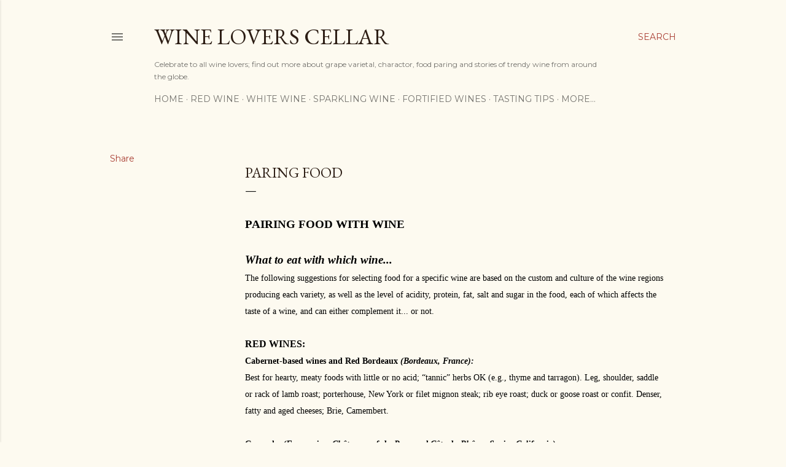

--- FILE ---
content_type: text/html; charset=UTF-8
request_url: https://www.wineloverscellar.net/p/paring.html
body_size: 27501
content:
<!DOCTYPE html>
<html dir='ltr' lang='en'>
<head>
<meta content='width=device-width, initial-scale=1' name='viewport'/>
<title>Paring Food</title>
<meta content='text/html; charset=UTF-8' http-equiv='Content-Type'/>
<!-- Chrome, Firefox OS and Opera -->
<meta content='#fdfaf0' name='theme-color'/>
<!-- Windows Phone -->
<meta content='#fdfaf0' name='msapplication-navbutton-color'/>
<meta content='blogger' name='generator'/>
<link href='https://www.wineloverscellar.net/favicon.ico' rel='icon' type='image/x-icon'/>
<link href='https://www.wineloverscellar.net/p/paring.html' rel='canonical'/>
<link rel="alternate" type="application/atom+xml" title="WINE LOVERS CELLAR  - Atom" href="https://www.wineloverscellar.net/feeds/posts/default" />
<link rel="alternate" type="application/rss+xml" title="WINE LOVERS CELLAR  - RSS" href="https://www.wineloverscellar.net/feeds/posts/default?alt=rss" />
<link rel="service.post" type="application/atom+xml" title="WINE LOVERS CELLAR  - Atom" href="https://www.blogger.com/feeds/6248681564498793649/posts/default" />
<!--Can't find substitution for tag [blog.ieCssRetrofitLinks]-->
<meta content='https://www.wineloverscellar.net/p/paring.html' property='og:url'/>
<meta content='Paring Food' property='og:title'/>
<meta content='  PAIRING FOOD WITH WINE     What to eat with which wine...   The following suggestions for selecting food for a specific wine are based on ...' property='og:description'/>
<style type='text/css'>@font-face{font-family:'EB Garamond';font-style:normal;font-weight:400;font-display:swap;src:url(//fonts.gstatic.com/s/ebgaramond/v32/SlGDmQSNjdsmc35JDF1K5E55YMjF_7DPuGi-6_RkCY9_WamXgHlIbvw.woff2)format('woff2');unicode-range:U+0460-052F,U+1C80-1C8A,U+20B4,U+2DE0-2DFF,U+A640-A69F,U+FE2E-FE2F;}@font-face{font-family:'EB Garamond';font-style:normal;font-weight:400;font-display:swap;src:url(//fonts.gstatic.com/s/ebgaramond/v32/SlGDmQSNjdsmc35JDF1K5E55YMjF_7DPuGi-6_RkAI9_WamXgHlIbvw.woff2)format('woff2');unicode-range:U+0301,U+0400-045F,U+0490-0491,U+04B0-04B1,U+2116;}@font-face{font-family:'EB Garamond';font-style:normal;font-weight:400;font-display:swap;src:url(//fonts.gstatic.com/s/ebgaramond/v32/SlGDmQSNjdsmc35JDF1K5E55YMjF_7DPuGi-6_RkCI9_WamXgHlIbvw.woff2)format('woff2');unicode-range:U+1F00-1FFF;}@font-face{font-family:'EB Garamond';font-style:normal;font-weight:400;font-display:swap;src:url(//fonts.gstatic.com/s/ebgaramond/v32/SlGDmQSNjdsmc35JDF1K5E55YMjF_7DPuGi-6_RkB49_WamXgHlIbvw.woff2)format('woff2');unicode-range:U+0370-0377,U+037A-037F,U+0384-038A,U+038C,U+038E-03A1,U+03A3-03FF;}@font-face{font-family:'EB Garamond';font-style:normal;font-weight:400;font-display:swap;src:url(//fonts.gstatic.com/s/ebgaramond/v32/SlGDmQSNjdsmc35JDF1K5E55YMjF_7DPuGi-6_RkC49_WamXgHlIbvw.woff2)format('woff2');unicode-range:U+0102-0103,U+0110-0111,U+0128-0129,U+0168-0169,U+01A0-01A1,U+01AF-01B0,U+0300-0301,U+0303-0304,U+0308-0309,U+0323,U+0329,U+1EA0-1EF9,U+20AB;}@font-face{font-family:'EB Garamond';font-style:normal;font-weight:400;font-display:swap;src:url(//fonts.gstatic.com/s/ebgaramond/v32/SlGDmQSNjdsmc35JDF1K5E55YMjF_7DPuGi-6_RkCo9_WamXgHlIbvw.woff2)format('woff2');unicode-range:U+0100-02BA,U+02BD-02C5,U+02C7-02CC,U+02CE-02D7,U+02DD-02FF,U+0304,U+0308,U+0329,U+1D00-1DBF,U+1E00-1E9F,U+1EF2-1EFF,U+2020,U+20A0-20AB,U+20AD-20C0,U+2113,U+2C60-2C7F,U+A720-A7FF;}@font-face{font-family:'EB Garamond';font-style:normal;font-weight:400;font-display:swap;src:url(//fonts.gstatic.com/s/ebgaramond/v32/SlGDmQSNjdsmc35JDF1K5E55YMjF_7DPuGi-6_RkBI9_WamXgHlI.woff2)format('woff2');unicode-range:U+0000-00FF,U+0131,U+0152-0153,U+02BB-02BC,U+02C6,U+02DA,U+02DC,U+0304,U+0308,U+0329,U+2000-206F,U+20AC,U+2122,U+2191,U+2193,U+2212,U+2215,U+FEFF,U+FFFD;}@font-face{font-family:'Lora';font-style:normal;font-weight:400;font-display:swap;src:url(//fonts.gstatic.com/s/lora/v37/0QI6MX1D_JOuGQbT0gvTJPa787weuxJMkq18ndeYxZ2JTg.woff2)format('woff2');unicode-range:U+0460-052F,U+1C80-1C8A,U+20B4,U+2DE0-2DFF,U+A640-A69F,U+FE2E-FE2F;}@font-face{font-family:'Lora';font-style:normal;font-weight:400;font-display:swap;src:url(//fonts.gstatic.com/s/lora/v37/0QI6MX1D_JOuGQbT0gvTJPa787weuxJFkq18ndeYxZ2JTg.woff2)format('woff2');unicode-range:U+0301,U+0400-045F,U+0490-0491,U+04B0-04B1,U+2116;}@font-face{font-family:'Lora';font-style:normal;font-weight:400;font-display:swap;src:url(//fonts.gstatic.com/s/lora/v37/0QI6MX1D_JOuGQbT0gvTJPa787weuxI9kq18ndeYxZ2JTg.woff2)format('woff2');unicode-range:U+0302-0303,U+0305,U+0307-0308,U+0310,U+0312,U+0315,U+031A,U+0326-0327,U+032C,U+032F-0330,U+0332-0333,U+0338,U+033A,U+0346,U+034D,U+0391-03A1,U+03A3-03A9,U+03B1-03C9,U+03D1,U+03D5-03D6,U+03F0-03F1,U+03F4-03F5,U+2016-2017,U+2034-2038,U+203C,U+2040,U+2043,U+2047,U+2050,U+2057,U+205F,U+2070-2071,U+2074-208E,U+2090-209C,U+20D0-20DC,U+20E1,U+20E5-20EF,U+2100-2112,U+2114-2115,U+2117-2121,U+2123-214F,U+2190,U+2192,U+2194-21AE,U+21B0-21E5,U+21F1-21F2,U+21F4-2211,U+2213-2214,U+2216-22FF,U+2308-230B,U+2310,U+2319,U+231C-2321,U+2336-237A,U+237C,U+2395,U+239B-23B7,U+23D0,U+23DC-23E1,U+2474-2475,U+25AF,U+25B3,U+25B7,U+25BD,U+25C1,U+25CA,U+25CC,U+25FB,U+266D-266F,U+27C0-27FF,U+2900-2AFF,U+2B0E-2B11,U+2B30-2B4C,U+2BFE,U+3030,U+FF5B,U+FF5D,U+1D400-1D7FF,U+1EE00-1EEFF;}@font-face{font-family:'Lora';font-style:normal;font-weight:400;font-display:swap;src:url(//fonts.gstatic.com/s/lora/v37/0QI6MX1D_JOuGQbT0gvTJPa787weuxIvkq18ndeYxZ2JTg.woff2)format('woff2');unicode-range:U+0001-000C,U+000E-001F,U+007F-009F,U+20DD-20E0,U+20E2-20E4,U+2150-218F,U+2190,U+2192,U+2194-2199,U+21AF,U+21E6-21F0,U+21F3,U+2218-2219,U+2299,U+22C4-22C6,U+2300-243F,U+2440-244A,U+2460-24FF,U+25A0-27BF,U+2800-28FF,U+2921-2922,U+2981,U+29BF,U+29EB,U+2B00-2BFF,U+4DC0-4DFF,U+FFF9-FFFB,U+10140-1018E,U+10190-1019C,U+101A0,U+101D0-101FD,U+102E0-102FB,U+10E60-10E7E,U+1D2C0-1D2D3,U+1D2E0-1D37F,U+1F000-1F0FF,U+1F100-1F1AD,U+1F1E6-1F1FF,U+1F30D-1F30F,U+1F315,U+1F31C,U+1F31E,U+1F320-1F32C,U+1F336,U+1F378,U+1F37D,U+1F382,U+1F393-1F39F,U+1F3A7-1F3A8,U+1F3AC-1F3AF,U+1F3C2,U+1F3C4-1F3C6,U+1F3CA-1F3CE,U+1F3D4-1F3E0,U+1F3ED,U+1F3F1-1F3F3,U+1F3F5-1F3F7,U+1F408,U+1F415,U+1F41F,U+1F426,U+1F43F,U+1F441-1F442,U+1F444,U+1F446-1F449,U+1F44C-1F44E,U+1F453,U+1F46A,U+1F47D,U+1F4A3,U+1F4B0,U+1F4B3,U+1F4B9,U+1F4BB,U+1F4BF,U+1F4C8-1F4CB,U+1F4D6,U+1F4DA,U+1F4DF,U+1F4E3-1F4E6,U+1F4EA-1F4ED,U+1F4F7,U+1F4F9-1F4FB,U+1F4FD-1F4FE,U+1F503,U+1F507-1F50B,U+1F50D,U+1F512-1F513,U+1F53E-1F54A,U+1F54F-1F5FA,U+1F610,U+1F650-1F67F,U+1F687,U+1F68D,U+1F691,U+1F694,U+1F698,U+1F6AD,U+1F6B2,U+1F6B9-1F6BA,U+1F6BC,U+1F6C6-1F6CF,U+1F6D3-1F6D7,U+1F6E0-1F6EA,U+1F6F0-1F6F3,U+1F6F7-1F6FC,U+1F700-1F7FF,U+1F800-1F80B,U+1F810-1F847,U+1F850-1F859,U+1F860-1F887,U+1F890-1F8AD,U+1F8B0-1F8BB,U+1F8C0-1F8C1,U+1F900-1F90B,U+1F93B,U+1F946,U+1F984,U+1F996,U+1F9E9,U+1FA00-1FA6F,U+1FA70-1FA7C,U+1FA80-1FA89,U+1FA8F-1FAC6,U+1FACE-1FADC,U+1FADF-1FAE9,U+1FAF0-1FAF8,U+1FB00-1FBFF;}@font-face{font-family:'Lora';font-style:normal;font-weight:400;font-display:swap;src:url(//fonts.gstatic.com/s/lora/v37/0QI6MX1D_JOuGQbT0gvTJPa787weuxJOkq18ndeYxZ2JTg.woff2)format('woff2');unicode-range:U+0102-0103,U+0110-0111,U+0128-0129,U+0168-0169,U+01A0-01A1,U+01AF-01B0,U+0300-0301,U+0303-0304,U+0308-0309,U+0323,U+0329,U+1EA0-1EF9,U+20AB;}@font-face{font-family:'Lora';font-style:normal;font-weight:400;font-display:swap;src:url(//fonts.gstatic.com/s/lora/v37/0QI6MX1D_JOuGQbT0gvTJPa787weuxJPkq18ndeYxZ2JTg.woff2)format('woff2');unicode-range:U+0100-02BA,U+02BD-02C5,U+02C7-02CC,U+02CE-02D7,U+02DD-02FF,U+0304,U+0308,U+0329,U+1D00-1DBF,U+1E00-1E9F,U+1EF2-1EFF,U+2020,U+20A0-20AB,U+20AD-20C0,U+2113,U+2C60-2C7F,U+A720-A7FF;}@font-face{font-family:'Lora';font-style:normal;font-weight:400;font-display:swap;src:url(//fonts.gstatic.com/s/lora/v37/0QI6MX1D_JOuGQbT0gvTJPa787weuxJBkq18ndeYxZ0.woff2)format('woff2');unicode-range:U+0000-00FF,U+0131,U+0152-0153,U+02BB-02BC,U+02C6,U+02DA,U+02DC,U+0304,U+0308,U+0329,U+2000-206F,U+20AC,U+2122,U+2191,U+2193,U+2212,U+2215,U+FEFF,U+FFFD;}@font-face{font-family:'Montserrat';font-style:normal;font-weight:400;font-display:swap;src:url(//fonts.gstatic.com/s/montserrat/v31/JTUSjIg1_i6t8kCHKm459WRhyyTh89ZNpQ.woff2)format('woff2');unicode-range:U+0460-052F,U+1C80-1C8A,U+20B4,U+2DE0-2DFF,U+A640-A69F,U+FE2E-FE2F;}@font-face{font-family:'Montserrat';font-style:normal;font-weight:400;font-display:swap;src:url(//fonts.gstatic.com/s/montserrat/v31/JTUSjIg1_i6t8kCHKm459W1hyyTh89ZNpQ.woff2)format('woff2');unicode-range:U+0301,U+0400-045F,U+0490-0491,U+04B0-04B1,U+2116;}@font-face{font-family:'Montserrat';font-style:normal;font-weight:400;font-display:swap;src:url(//fonts.gstatic.com/s/montserrat/v31/JTUSjIg1_i6t8kCHKm459WZhyyTh89ZNpQ.woff2)format('woff2');unicode-range:U+0102-0103,U+0110-0111,U+0128-0129,U+0168-0169,U+01A0-01A1,U+01AF-01B0,U+0300-0301,U+0303-0304,U+0308-0309,U+0323,U+0329,U+1EA0-1EF9,U+20AB;}@font-face{font-family:'Montserrat';font-style:normal;font-weight:400;font-display:swap;src:url(//fonts.gstatic.com/s/montserrat/v31/JTUSjIg1_i6t8kCHKm459WdhyyTh89ZNpQ.woff2)format('woff2');unicode-range:U+0100-02BA,U+02BD-02C5,U+02C7-02CC,U+02CE-02D7,U+02DD-02FF,U+0304,U+0308,U+0329,U+1D00-1DBF,U+1E00-1E9F,U+1EF2-1EFF,U+2020,U+20A0-20AB,U+20AD-20C0,U+2113,U+2C60-2C7F,U+A720-A7FF;}@font-face{font-family:'Montserrat';font-style:normal;font-weight:400;font-display:swap;src:url(//fonts.gstatic.com/s/montserrat/v31/JTUSjIg1_i6t8kCHKm459WlhyyTh89Y.woff2)format('woff2');unicode-range:U+0000-00FF,U+0131,U+0152-0153,U+02BB-02BC,U+02C6,U+02DA,U+02DC,U+0304,U+0308,U+0329,U+2000-206F,U+20AC,U+2122,U+2191,U+2193,U+2212,U+2215,U+FEFF,U+FFFD;}@font-face{font-family:'Montserrat';font-style:normal;font-weight:700;font-display:swap;src:url(//fonts.gstatic.com/s/montserrat/v31/JTUSjIg1_i6t8kCHKm459WRhyyTh89ZNpQ.woff2)format('woff2');unicode-range:U+0460-052F,U+1C80-1C8A,U+20B4,U+2DE0-2DFF,U+A640-A69F,U+FE2E-FE2F;}@font-face{font-family:'Montserrat';font-style:normal;font-weight:700;font-display:swap;src:url(//fonts.gstatic.com/s/montserrat/v31/JTUSjIg1_i6t8kCHKm459W1hyyTh89ZNpQ.woff2)format('woff2');unicode-range:U+0301,U+0400-045F,U+0490-0491,U+04B0-04B1,U+2116;}@font-face{font-family:'Montserrat';font-style:normal;font-weight:700;font-display:swap;src:url(//fonts.gstatic.com/s/montserrat/v31/JTUSjIg1_i6t8kCHKm459WZhyyTh89ZNpQ.woff2)format('woff2');unicode-range:U+0102-0103,U+0110-0111,U+0128-0129,U+0168-0169,U+01A0-01A1,U+01AF-01B0,U+0300-0301,U+0303-0304,U+0308-0309,U+0323,U+0329,U+1EA0-1EF9,U+20AB;}@font-face{font-family:'Montserrat';font-style:normal;font-weight:700;font-display:swap;src:url(//fonts.gstatic.com/s/montserrat/v31/JTUSjIg1_i6t8kCHKm459WdhyyTh89ZNpQ.woff2)format('woff2');unicode-range:U+0100-02BA,U+02BD-02C5,U+02C7-02CC,U+02CE-02D7,U+02DD-02FF,U+0304,U+0308,U+0329,U+1D00-1DBF,U+1E00-1E9F,U+1EF2-1EFF,U+2020,U+20A0-20AB,U+20AD-20C0,U+2113,U+2C60-2C7F,U+A720-A7FF;}@font-face{font-family:'Montserrat';font-style:normal;font-weight:700;font-display:swap;src:url(//fonts.gstatic.com/s/montserrat/v31/JTUSjIg1_i6t8kCHKm459WlhyyTh89Y.woff2)format('woff2');unicode-range:U+0000-00FF,U+0131,U+0152-0153,U+02BB-02BC,U+02C6,U+02DA,U+02DC,U+0304,U+0308,U+0329,U+2000-206F,U+20AC,U+2122,U+2191,U+2193,U+2212,U+2215,U+FEFF,U+FFFD;}</style>
<style id='page-skin-1' type='text/css'><!--
/*! normalize.css v3.0.1 | MIT License | git.io/normalize */html{font-family:sans-serif;-ms-text-size-adjust:100%;-webkit-text-size-adjust:100%}body{margin:0}article,aside,details,figcaption,figure,footer,header,hgroup,main,nav,section,summary{display:block}audio,canvas,progress,video{display:inline-block;vertical-align:baseline}audio:not([controls]){display:none;height:0}[hidden],template{display:none}a{background:transparent}a:active,a:hover{outline:0}abbr[title]{border-bottom:1px dotted}b,strong{font-weight:bold}dfn{font-style:italic}h1{font-size:2em;margin:.67em 0}mark{background:#ff0;color:#000}small{font-size:80%}sub,sup{font-size:75%;line-height:0;position:relative;vertical-align:baseline}sup{top:-0.5em}sub{bottom:-0.25em}img{border:0}svg:not(:root){overflow:hidden}figure{margin:1em 40px}hr{-moz-box-sizing:content-box;box-sizing:content-box;height:0}pre{overflow:auto}code,kbd,pre,samp{font-family:monospace,monospace;font-size:1em}button,input,optgroup,select,textarea{color:inherit;font:inherit;margin:0}button{overflow:visible}button,select{text-transform:none}button,html input[type="button"],input[type="reset"],input[type="submit"]{-webkit-appearance:button;cursor:pointer}button[disabled],html input[disabled]{cursor:default}button::-moz-focus-inner,input::-moz-focus-inner{border:0;padding:0}input{line-height:normal}input[type="checkbox"],input[type="radio"]{box-sizing:border-box;padding:0}input[type="number"]::-webkit-inner-spin-button,input[type="number"]::-webkit-outer-spin-button{height:auto}input[type="search"]{-webkit-appearance:textfield;-moz-box-sizing:content-box;-webkit-box-sizing:content-box;box-sizing:content-box}input[type="search"]::-webkit-search-cancel-button,input[type="search"]::-webkit-search-decoration{-webkit-appearance:none}fieldset{border:1px solid #c0c0c0;margin:0 2px;padding:.35em .625em .75em}legend{border:0;padding:0}textarea{overflow:auto}optgroup{font-weight:bold}table{border-collapse:collapse;border-spacing:0}td,th{padding:0}
/*!************************************************
* Blogger Template Style
* Name: Soho
**************************************************/
body{
overflow-wrap:break-word;
word-break:break-word;
word-wrap:break-word
}
.hidden{
display:none
}
.invisible{
visibility:hidden
}
.container::after,.float-container::after{
clear:both;
content:"";
display:table
}
.clearboth{
clear:both
}
#comments .comment .comment-actions,.subscribe-popup .FollowByEmail .follow-by-email-submit{
background:0 0;
border:0;
box-shadow:none;
color:#a93e33;
cursor:pointer;
font-size:14px;
font-weight:700;
outline:0;
text-decoration:none;
text-transform:uppercase;
width:auto
}
.dim-overlay{
background-color:rgba(0,0,0,.54);
height:100vh;
left:0;
position:fixed;
top:0;
width:100%
}
#sharing-dim-overlay{
background-color:transparent
}
input::-ms-clear{
display:none
}
.blogger-logo,.svg-icon-24.blogger-logo{
fill:#ff9800;
opacity:1
}
.loading-spinner-large{
-webkit-animation:mspin-rotate 1.568s infinite linear;
animation:mspin-rotate 1.568s infinite linear;
height:48px;
overflow:hidden;
position:absolute;
width:48px;
z-index:200
}
.loading-spinner-large>div{
-webkit-animation:mspin-revrot 5332ms infinite steps(4);
animation:mspin-revrot 5332ms infinite steps(4)
}
.loading-spinner-large>div>div{
-webkit-animation:mspin-singlecolor-large-film 1333ms infinite steps(81);
animation:mspin-singlecolor-large-film 1333ms infinite steps(81);
background-size:100%;
height:48px;
width:3888px
}
.mspin-black-large>div>div,.mspin-grey_54-large>div>div{
background-image:url(https://www.blogblog.com/indie/mspin_black_large.svg)
}
.mspin-white-large>div>div{
background-image:url(https://www.blogblog.com/indie/mspin_white_large.svg)
}
.mspin-grey_54-large{
opacity:.54
}
@-webkit-keyframes mspin-singlecolor-large-film{
from{
-webkit-transform:translateX(0);
transform:translateX(0)
}
to{
-webkit-transform:translateX(-3888px);
transform:translateX(-3888px)
}
}
@keyframes mspin-singlecolor-large-film{
from{
-webkit-transform:translateX(0);
transform:translateX(0)
}
to{
-webkit-transform:translateX(-3888px);
transform:translateX(-3888px)
}
}
@-webkit-keyframes mspin-rotate{
from{
-webkit-transform:rotate(0);
transform:rotate(0)
}
to{
-webkit-transform:rotate(360deg);
transform:rotate(360deg)
}
}
@keyframes mspin-rotate{
from{
-webkit-transform:rotate(0);
transform:rotate(0)
}
to{
-webkit-transform:rotate(360deg);
transform:rotate(360deg)
}
}
@-webkit-keyframes mspin-revrot{
from{
-webkit-transform:rotate(0);
transform:rotate(0)
}
to{
-webkit-transform:rotate(-360deg);
transform:rotate(-360deg)
}
}
@keyframes mspin-revrot{
from{
-webkit-transform:rotate(0);
transform:rotate(0)
}
to{
-webkit-transform:rotate(-360deg);
transform:rotate(-360deg)
}
}
.skip-navigation{
background-color:#fff;
box-sizing:border-box;
color:#000;
display:block;
height:0;
left:0;
line-height:50px;
overflow:hidden;
padding-top:0;
position:fixed;
text-align:center;
top:0;
-webkit-transition:box-shadow .3s,height .3s,padding-top .3s;
transition:box-shadow .3s,height .3s,padding-top .3s;
width:100%;
z-index:900
}
.skip-navigation:focus{
box-shadow:0 4px 5px 0 rgba(0,0,0,.14),0 1px 10px 0 rgba(0,0,0,.12),0 2px 4px -1px rgba(0,0,0,.2);
height:50px
}
#main{
outline:0
}
.main-heading{
position:absolute;
clip:rect(1px,1px,1px,1px);
padding:0;
border:0;
height:1px;
width:1px;
overflow:hidden
}
.Attribution{
margin-top:1em;
text-align:center
}
.Attribution .blogger img,.Attribution .blogger svg{
vertical-align:bottom
}
.Attribution .blogger img{
margin-right:.5em
}
.Attribution div{
line-height:24px;
margin-top:.5em
}
.Attribution .copyright,.Attribution .image-attribution{
font-size:.7em;
margin-top:1.5em
}
.BLOG_mobile_video_class{
display:none
}
.bg-photo{
background-attachment:scroll!important
}
body .CSS_LIGHTBOX{
z-index:900
}
.extendable .show-less,.extendable .show-more{
border-color:#a93e33;
color:#a93e33;
margin-top:8px
}
.extendable .show-less.hidden,.extendable .show-more.hidden{
display:none
}
.inline-ad{
display:none;
max-width:100%;
overflow:hidden
}
.adsbygoogle{
display:block
}
#cookieChoiceInfo{
bottom:0;
top:auto
}
iframe.b-hbp-video{
border:0
}
.post-body img{
max-width:100%
}
.post-body iframe{
max-width:100%
}
.post-body a[imageanchor="1"]{
display:inline-block
}
.byline{
margin-right:1em
}
.byline:last-child{
margin-right:0
}
.link-copied-dialog{
max-width:520px;
outline:0
}
.link-copied-dialog .modal-dialog-buttons{
margin-top:8px
}
.link-copied-dialog .goog-buttonset-default{
background:0 0;
border:0
}
.link-copied-dialog .goog-buttonset-default:focus{
outline:0
}
.paging-control-container{
margin-bottom:16px
}
.paging-control-container .paging-control{
display:inline-block
}
.paging-control-container .comment-range-text::after,.paging-control-container .paging-control{
color:#a93e33
}
.paging-control-container .comment-range-text,.paging-control-container .paging-control{
margin-right:8px
}
.paging-control-container .comment-range-text::after,.paging-control-container .paging-control::after{
content:"\b7";
cursor:default;
padding-left:8px;
pointer-events:none
}
.paging-control-container .comment-range-text:last-child::after,.paging-control-container .paging-control:last-child::after{
content:none
}
.byline.reactions iframe{
height:20px
}
.b-notification{
color:#000;
background-color:#fff;
border-bottom:solid 1px #000;
box-sizing:border-box;
padding:16px 32px;
text-align:center
}
.b-notification.visible{
-webkit-transition:margin-top .3s cubic-bezier(.4,0,.2,1);
transition:margin-top .3s cubic-bezier(.4,0,.2,1)
}
.b-notification.invisible{
position:absolute
}
.b-notification-close{
position:absolute;
right:8px;
top:8px
}
.no-posts-message{
line-height:40px;
text-align:center
}
@media screen and (max-width:1162px){
body.item-view .post-body a[imageanchor="1"][style*="float: left;"],body.item-view .post-body a[imageanchor="1"][style*="float: right;"]{
float:none!important;
clear:none!important
}
body.item-view .post-body a[imageanchor="1"] img{
display:block;
height:auto;
margin:0 auto
}
body.item-view .post-body>.separator:first-child>a[imageanchor="1"]:first-child{
margin-top:20px
}
.post-body a[imageanchor]{
display:block
}
body.item-view .post-body a[imageanchor="1"]{
margin-left:0!important;
margin-right:0!important
}
body.item-view .post-body a[imageanchor="1"]+a[imageanchor="1"]{
margin-top:16px
}
}
.item-control{
display:none
}
#comments{
border-top:1px dashed rgba(0,0,0,.54);
margin-top:20px;
padding:20px
}
#comments .comment-thread ol{
margin:0;
padding-left:0;
padding-left:0
}
#comments .comment .comment-replybox-single,#comments .comment-thread .comment-replies{
margin-left:60px
}
#comments .comment-thread .thread-count{
display:none
}
#comments .comment{
list-style-type:none;
padding:0 0 30px;
position:relative
}
#comments .comment .comment{
padding-bottom:8px
}
.comment .avatar-image-container{
position:absolute
}
.comment .avatar-image-container img{
border-radius:50%
}
.avatar-image-container svg,.comment .avatar-image-container .avatar-icon{
border-radius:50%;
border:solid 1px #000000;
box-sizing:border-box;
fill:#000000;
height:35px;
margin:0;
padding:7px;
width:35px
}
.comment .comment-block{
margin-top:10px;
margin-left:60px;
padding-bottom:0
}
#comments .comment-author-header-wrapper{
margin-left:40px
}
#comments .comment .thread-expanded .comment-block{
padding-bottom:20px
}
#comments .comment .comment-header .user,#comments .comment .comment-header .user a{
color:#000000;
font-style:normal;
font-weight:700
}
#comments .comment .comment-actions{
bottom:0;
margin-bottom:15px;
position:absolute
}
#comments .comment .comment-actions>*{
margin-right:8px
}
#comments .comment .comment-header .datetime{
bottom:0;
color:rgba(0, 0, 0, 0.54);
display:inline-block;
font-size:13px;
font-style:italic;
margin-left:8px
}
#comments .comment .comment-footer .comment-timestamp a,#comments .comment .comment-header .datetime a{
color:rgba(0, 0, 0, 0.54)
}
#comments .comment .comment-content,.comment .comment-body{
margin-top:12px;
word-break:break-word
}
.comment-body{
margin-bottom:12px
}
#comments.embed[data-num-comments="0"]{
border:0;
margin-top:0;
padding-top:0
}
#comments.embed[data-num-comments="0"] #comment-post-message,#comments.embed[data-num-comments="0"] div.comment-form>p,#comments.embed[data-num-comments="0"] p.comment-footer{
display:none
}
#comment-editor-src{
display:none
}
.comments .comments-content .loadmore.loaded{
max-height:0;
opacity:0;
overflow:hidden
}
.extendable .remaining-items{
height:0;
overflow:hidden;
-webkit-transition:height .3s cubic-bezier(.4,0,.2,1);
transition:height .3s cubic-bezier(.4,0,.2,1)
}
.extendable .remaining-items.expanded{
height:auto
}
.svg-icon-24,.svg-icon-24-button{
cursor:pointer;
height:24px;
width:24px;
min-width:24px
}
.touch-icon{
margin:-12px;
padding:12px
}
.touch-icon:active,.touch-icon:focus{
background-color:rgba(153,153,153,.4);
border-radius:50%
}
svg:not(:root).touch-icon{
overflow:visible
}
html[dir=rtl] .rtl-reversible-icon{
-webkit-transform:scaleX(-1);
-ms-transform:scaleX(-1);
transform:scaleX(-1)
}
.svg-icon-24-button,.touch-icon-button{
background:0 0;
border:0;
margin:0;
outline:0;
padding:0
}
.touch-icon-button .touch-icon:active,.touch-icon-button .touch-icon:focus{
background-color:transparent
}
.touch-icon-button:active .touch-icon,.touch-icon-button:focus .touch-icon{
background-color:rgba(153,153,153,.4);
border-radius:50%
}
.Profile .default-avatar-wrapper .avatar-icon{
border-radius:50%;
border:solid 1px #000000;
box-sizing:border-box;
fill:#000000;
margin:0
}
.Profile .individual .default-avatar-wrapper .avatar-icon{
padding:25px
}
.Profile .individual .avatar-icon,.Profile .individual .profile-img{
height:120px;
width:120px
}
.Profile .team .default-avatar-wrapper .avatar-icon{
padding:8px
}
.Profile .team .avatar-icon,.Profile .team .default-avatar-wrapper,.Profile .team .profile-img{
height:40px;
width:40px
}
.snippet-container{
margin:0;
position:relative;
overflow:hidden
}
.snippet-fade{
bottom:0;
box-sizing:border-box;
position:absolute;
width:96px
}
.snippet-fade{
right:0
}
.snippet-fade:after{
content:"\2026"
}
.snippet-fade:after{
float:right
}
.centered-top-container.sticky{
left:0;
position:fixed;
right:0;
top:0;
width:auto;
z-index:50;
-webkit-transition-property:opacity,-webkit-transform;
transition-property:opacity,-webkit-transform;
transition-property:transform,opacity;
transition-property:transform,opacity,-webkit-transform;
-webkit-transition-duration:.2s;
transition-duration:.2s;
-webkit-transition-timing-function:cubic-bezier(.4,0,.2,1);
transition-timing-function:cubic-bezier(.4,0,.2,1)
}
.centered-top-placeholder{
display:none
}
.collapsed-header .centered-top-placeholder{
display:block
}
.centered-top-container .Header .replaced h1,.centered-top-placeholder .Header .replaced h1{
display:none
}
.centered-top-container.sticky .Header .replaced h1{
display:block
}
.centered-top-container.sticky .Header .header-widget{
background:0 0
}
.centered-top-container.sticky .Header .header-image-wrapper{
display:none
}
.centered-top-container img,.centered-top-placeholder img{
max-width:100%
}
.collapsible{
-webkit-transition:height .3s cubic-bezier(.4,0,.2,1);
transition:height .3s cubic-bezier(.4,0,.2,1)
}
.collapsible,.collapsible>summary{
display:block;
overflow:hidden
}
.collapsible>:not(summary){
display:none
}
.collapsible[open]>:not(summary){
display:block
}
.collapsible:focus,.collapsible>summary:focus{
outline:0
}
.collapsible>summary{
cursor:pointer;
display:block;
padding:0
}
.collapsible:focus>summary,.collapsible>summary:focus{
background-color:transparent
}
.collapsible>summary::-webkit-details-marker{
display:none
}
.collapsible-title{
-webkit-box-align:center;
-webkit-align-items:center;
-ms-flex-align:center;
align-items:center;
display:-webkit-box;
display:-webkit-flex;
display:-ms-flexbox;
display:flex
}
.collapsible-title .title{
-webkit-box-flex:1;
-webkit-flex:1 1 auto;
-ms-flex:1 1 auto;
flex:1 1 auto;
-webkit-box-ordinal-group:1;
-webkit-order:0;
-ms-flex-order:0;
order:0;
overflow:hidden;
text-overflow:ellipsis;
white-space:nowrap
}
.collapsible-title .chevron-down,.collapsible[open] .collapsible-title .chevron-up{
display:block
}
.collapsible-title .chevron-up,.collapsible[open] .collapsible-title .chevron-down{
display:none
}
.flat-button{
cursor:pointer;
display:inline-block;
font-weight:700;
text-transform:uppercase;
border-radius:2px;
padding:8px;
margin:-8px
}
.flat-icon-button{
background:0 0;
border:0;
margin:0;
outline:0;
padding:0;
margin:-12px;
padding:12px;
cursor:pointer;
box-sizing:content-box;
display:inline-block;
line-height:0
}
.flat-icon-button,.flat-icon-button .splash-wrapper{
border-radius:50%
}
.flat-icon-button .splash.animate{
-webkit-animation-duration:.3s;
animation-duration:.3s
}
.overflowable-container{
max-height:28px;
overflow:hidden;
position:relative
}
.overflow-button{
cursor:pointer
}
#overflowable-dim-overlay{
background:0 0
}
.overflow-popup{
box-shadow:0 2px 2px 0 rgba(0,0,0,.14),0 3px 1px -2px rgba(0,0,0,.2),0 1px 5px 0 rgba(0,0,0,.12);
background-color:#fdfaf0;
left:0;
max-width:calc(100% - 32px);
position:absolute;
top:0;
visibility:hidden;
z-index:101
}
.overflow-popup ul{
list-style:none
}
.overflow-popup .tabs li,.overflow-popup li{
display:block;
height:auto
}
.overflow-popup .tabs li{
padding-left:0;
padding-right:0
}
.overflow-button.hidden,.overflow-popup .tabs li.hidden,.overflow-popup li.hidden{
display:none
}
.search{
display:-webkit-box;
display:-webkit-flex;
display:-ms-flexbox;
display:flex;
line-height:24px;
width:24px
}
.search.focused{
width:100%
}
.search.focused .section{
width:100%
}
.search form{
z-index:101
}
.search h3{
display:none
}
.search form{
display:-webkit-box;
display:-webkit-flex;
display:-ms-flexbox;
display:flex;
-webkit-box-flex:1;
-webkit-flex:1 0 0;
-ms-flex:1 0 0px;
flex:1 0 0;
border-bottom:solid 1px transparent;
padding-bottom:8px
}
.search form>*{
display:none
}
.search.focused form>*{
display:block
}
.search .search-input label{
display:none
}
.centered-top-placeholder.cloned .search form{
z-index:30
}
.search.focused form{
border-color:rgba(0, 0, 0, 0.54);
position:relative;
width:auto
}
.collapsed-header .centered-top-container .search.focused form{
border-bottom-color:transparent
}
.search-expand{
-webkit-box-flex:0;
-webkit-flex:0 0 auto;
-ms-flex:0 0 auto;
flex:0 0 auto
}
.search-expand-text{
display:none
}
.search-close{
display:inline;
vertical-align:middle
}
.search-input{
-webkit-box-flex:1;
-webkit-flex:1 0 1px;
-ms-flex:1 0 1px;
flex:1 0 1px
}
.search-input input{
background:0 0;
border:0;
box-sizing:border-box;
color:rgba(0, 0, 0, 0.54);
display:inline-block;
outline:0;
width:calc(100% - 48px)
}
.search-input input.no-cursor{
color:transparent;
text-shadow:0 0 0 rgba(0, 0, 0, 0.54)
}
.collapsed-header .centered-top-container .search-action,.collapsed-header .centered-top-container .search-input input{
color:rgba(0, 0, 0, 0.54)
}
.collapsed-header .centered-top-container .search-input input.no-cursor{
color:transparent;
text-shadow:0 0 0 rgba(0, 0, 0, 0.54)
}
.collapsed-header .centered-top-container .search-input input.no-cursor:focus,.search-input input.no-cursor:focus{
outline:0
}
.search-focused>*{
visibility:hidden
}
.search-focused .search,.search-focused .search-icon{
visibility:visible
}
.search.focused .search-action{
display:block
}
.search.focused .search-action:disabled{
opacity:.3
}
.widget.Sharing .sharing-button{
display:none
}
.widget.Sharing .sharing-buttons li{
padding:0
}
.widget.Sharing .sharing-buttons li span{
display:none
}
.post-share-buttons{
position:relative
}
.centered-bottom .share-buttons .svg-icon-24,.share-buttons .svg-icon-24{
fill:#000000
}
.sharing-open.touch-icon-button:active .touch-icon,.sharing-open.touch-icon-button:focus .touch-icon{
background-color:transparent
}
.share-buttons{
background-color:#fdfaf0;
border-radius:2px;
box-shadow:0 2px 2px 0 rgba(0,0,0,.14),0 3px 1px -2px rgba(0,0,0,.2),0 1px 5px 0 rgba(0,0,0,.12);
color:#000000;
list-style:none;
margin:0;
padding:8px 0;
position:absolute;
top:-11px;
min-width:200px;
z-index:101
}
.share-buttons.hidden{
display:none
}
.sharing-button{
background:0 0;
border:0;
margin:0;
outline:0;
padding:0;
cursor:pointer
}
.share-buttons li{
margin:0;
height:48px
}
.share-buttons li:last-child{
margin-bottom:0
}
.share-buttons li .sharing-platform-button{
box-sizing:border-box;
cursor:pointer;
display:block;
height:100%;
margin-bottom:0;
padding:0 16px;
position:relative;
width:100%
}
.share-buttons li .sharing-platform-button:focus,.share-buttons li .sharing-platform-button:hover{
background-color:rgba(128,128,128,.1);
outline:0
}
.share-buttons li svg[class*=" sharing-"],.share-buttons li svg[class^=sharing-]{
position:absolute;
top:10px
}
.share-buttons li span.sharing-platform-button{
position:relative;
top:0
}
.share-buttons li .platform-sharing-text{
display:block;
font-size:16px;
line-height:48px;
white-space:nowrap
}
.share-buttons li .platform-sharing-text{
margin-left:56px
}
.sidebar-container{
background-color:#f7f7f7;
max-width:284px;
overflow-y:auto;
-webkit-transition-property:-webkit-transform;
transition-property:-webkit-transform;
transition-property:transform;
transition-property:transform,-webkit-transform;
-webkit-transition-duration:.3s;
transition-duration:.3s;
-webkit-transition-timing-function:cubic-bezier(0,0,.2,1);
transition-timing-function:cubic-bezier(0,0,.2,1);
width:284px;
z-index:101;
-webkit-overflow-scrolling:touch
}
.sidebar-container .navigation{
line-height:0;
padding:16px
}
.sidebar-container .sidebar-back{
cursor:pointer
}
.sidebar-container .widget{
background:0 0;
margin:0 16px;
padding:16px 0
}
.sidebar-container .widget .title{
color:rgba(0, 0, 0, 0.54);
margin:0
}
.sidebar-container .widget ul{
list-style:none;
margin:0;
padding:0
}
.sidebar-container .widget ul ul{
margin-left:1em
}
.sidebar-container .widget li{
font-size:16px;
line-height:normal
}
.sidebar-container .widget+.widget{
border-top:1px dashed rgba(0, 0, 0, 0.54)
}
.BlogArchive li{
margin:16px 0
}
.BlogArchive li:last-child{
margin-bottom:0
}
.Label li a{
display:inline-block
}
.BlogArchive .post-count,.Label .label-count{
float:right;
margin-left:.25em
}
.BlogArchive .post-count::before,.Label .label-count::before{
content:"("
}
.BlogArchive .post-count::after,.Label .label-count::after{
content:")"
}
.widget.Translate .skiptranslate>div{
display:block!important
}
.widget.Profile .profile-link{
display:-webkit-box;
display:-webkit-flex;
display:-ms-flexbox;
display:flex
}
.widget.Profile .team-member .default-avatar-wrapper,.widget.Profile .team-member .profile-img{
-webkit-box-flex:0;
-webkit-flex:0 0 auto;
-ms-flex:0 0 auto;
flex:0 0 auto;
margin-right:1em
}
.widget.Profile .individual .profile-link{
-webkit-box-orient:vertical;
-webkit-box-direction:normal;
-webkit-flex-direction:column;
-ms-flex-direction:column;
flex-direction:column
}
.widget.Profile .team .profile-link .profile-name{
-webkit-align-self:center;
-ms-flex-item-align:center;
align-self:center;
display:block;
-webkit-box-flex:1;
-webkit-flex:1 1 auto;
-ms-flex:1 1 auto;
flex:1 1 auto
}
.dim-overlay{
background-color:rgba(0,0,0,.54);
z-index:100
}
body.sidebar-visible{
overflow-y:hidden
}
@media screen and (max-width:1439px){
.sidebar-container{
bottom:0;
position:fixed;
top:0;
left:0;
right:auto
}
.sidebar-container.sidebar-invisible{
-webkit-transition-timing-function:cubic-bezier(.4,0,.6,1);
transition-timing-function:cubic-bezier(.4,0,.6,1)
}
html[dir=ltr] .sidebar-container.sidebar-invisible{
-webkit-transform:translateX(-284px);
-ms-transform:translateX(-284px);
transform:translateX(-284px)
}
html[dir=rtl] .sidebar-container.sidebar-invisible{
-webkit-transform:translateX(284px);
-ms-transform:translateX(284px);
transform:translateX(284px)
}
}
@media screen and (min-width:1440px){
.sidebar-container{
position:absolute;
top:0;
left:0;
right:auto
}
.sidebar-container .navigation{
display:none
}
}
.dialog{
box-shadow:0 2px 2px 0 rgba(0,0,0,.14),0 3px 1px -2px rgba(0,0,0,.2),0 1px 5px 0 rgba(0,0,0,.12);
background:#fdfaf0;
box-sizing:border-box;
color:#000000;
padding:30px;
position:fixed;
text-align:center;
width:calc(100% - 24px);
z-index:101
}
.dialog input[type=email],.dialog input[type=text]{
background-color:transparent;
border:0;
border-bottom:solid 1px rgba(0,0,0,.12);
color:#000000;
display:block;
font-family:EB Garamond, serif;
font-size:16px;
line-height:24px;
margin:auto;
padding-bottom:7px;
outline:0;
text-align:center;
width:100%
}
.dialog input[type=email]::-webkit-input-placeholder,.dialog input[type=text]::-webkit-input-placeholder{
color:#000000
}
.dialog input[type=email]::-moz-placeholder,.dialog input[type=text]::-moz-placeholder{
color:#000000
}
.dialog input[type=email]:-ms-input-placeholder,.dialog input[type=text]:-ms-input-placeholder{
color:#000000
}
.dialog input[type=email]::-ms-input-placeholder,.dialog input[type=text]::-ms-input-placeholder{
color:#000000
}
.dialog input[type=email]::placeholder,.dialog input[type=text]::placeholder{
color:#000000
}
.dialog input[type=email]:focus,.dialog input[type=text]:focus{
border-bottom:solid 2px #a93e33;
padding-bottom:6px
}
.dialog input.no-cursor{
color:transparent;
text-shadow:0 0 0 #000000
}
.dialog input.no-cursor:focus{
outline:0
}
.dialog input.no-cursor:focus{
outline:0
}
.dialog input[type=submit]{
font-family:EB Garamond, serif
}
.dialog .goog-buttonset-default{
color:#a93e33
}
.subscribe-popup{
max-width:364px
}
.subscribe-popup h3{
color:#2c1d14;
font-size:1.8em;
margin-top:0
}
.subscribe-popup .FollowByEmail h3{
display:none
}
.subscribe-popup .FollowByEmail .follow-by-email-submit{
color:#a93e33;
display:inline-block;
margin:0 auto;
margin-top:24px;
width:auto;
white-space:normal
}
.subscribe-popup .FollowByEmail .follow-by-email-submit:disabled{
cursor:default;
opacity:.3
}
@media (max-width:800px){
.blog-name div.widget.Subscribe{
margin-bottom:16px
}
body.item-view .blog-name div.widget.Subscribe{
margin:8px auto 16px auto;
width:100%
}
}
body#layout .bg-photo,body#layout .bg-photo-overlay{
display:none
}
body#layout .page_body{
padding:0;
position:relative;
top:0
}
body#layout .page{
display:inline-block;
left:inherit;
position:relative;
vertical-align:top;
width:540px
}
body#layout .centered{
max-width:954px
}
body#layout .navigation{
display:none
}
body#layout .sidebar-container{
display:inline-block;
width:40%
}
body#layout .hamburger-menu,body#layout .search{
display:none
}
body{
background-color:#fdfaf0;
color:#000000;
font:normal 400 20px EB Garamond, serif;
height:100%;
margin:0;
min-height:100vh
}
h1,h2,h3,h4,h5,h6{
font-weight:400
}
a{
color:#a93e33;
text-decoration:none
}
.dim-overlay{
z-index:100
}
body.sidebar-visible .page_body{
overflow-y:scroll
}
.widget .title{
color:rgba(0, 0, 0, 0.54);
font:normal 400 12px Montserrat, sans-serif
}
.extendable .show-less,.extendable .show-more{
color:#a93e33;
font:normal 400 12px Montserrat, sans-serif;
margin:12px -8px 0 -8px;
text-transform:uppercase
}
.footer .widget,.main .widget{
margin:50px 0
}
.main .widget .title{
text-transform:uppercase
}
.inline-ad{
display:block;
margin-top:50px
}
.adsbygoogle{
text-align:center
}
.page_body{
display:-webkit-box;
display:-webkit-flex;
display:-ms-flexbox;
display:flex;
-webkit-box-orient:vertical;
-webkit-box-direction:normal;
-webkit-flex-direction:column;
-ms-flex-direction:column;
flex-direction:column;
min-height:100vh;
position:relative;
z-index:20
}
.page_body>*{
-webkit-box-flex:0;
-webkit-flex:0 0 auto;
-ms-flex:0 0 auto;
flex:0 0 auto
}
.page_body>#footer{
margin-top:auto
}
.centered-bottom,.centered-top{
margin:0 32px;
max-width:100%
}
.centered-top{
padding-bottom:12px;
padding-top:12px
}
.sticky .centered-top{
padding-bottom:0;
padding-top:0
}
.centered-top-container,.centered-top-placeholder{
background:#fdfaf0
}
.centered-top{
display:-webkit-box;
display:-webkit-flex;
display:-ms-flexbox;
display:flex;
-webkit-flex-wrap:wrap;
-ms-flex-wrap:wrap;
flex-wrap:wrap;
-webkit-box-pack:justify;
-webkit-justify-content:space-between;
-ms-flex-pack:justify;
justify-content:space-between;
position:relative
}
.sticky .centered-top{
-webkit-flex-wrap:nowrap;
-ms-flex-wrap:nowrap;
flex-wrap:nowrap
}
.centered-top-container .svg-icon-24,.centered-top-placeholder .svg-icon-24{
fill:rgba(0, 0, 0, 0.54)
}
.back-button-container,.hamburger-menu-container{
-webkit-box-flex:0;
-webkit-flex:0 0 auto;
-ms-flex:0 0 auto;
flex:0 0 auto;
height:48px;
-webkit-box-ordinal-group:2;
-webkit-order:1;
-ms-flex-order:1;
order:1
}
.sticky .back-button-container,.sticky .hamburger-menu-container{
-webkit-box-ordinal-group:2;
-webkit-order:1;
-ms-flex-order:1;
order:1
}
.back-button,.hamburger-menu,.search-expand-icon{
cursor:pointer;
margin-top:0
}
.search{
-webkit-box-align:start;
-webkit-align-items:flex-start;
-ms-flex-align:start;
align-items:flex-start;
-webkit-box-flex:0;
-webkit-flex:0 0 auto;
-ms-flex:0 0 auto;
flex:0 0 auto;
height:48px;
margin-left:24px;
-webkit-box-ordinal-group:4;
-webkit-order:3;
-ms-flex-order:3;
order:3
}
.search,.search.focused{
width:auto
}
.search.focused{
position:static
}
.sticky .search{
display:none;
-webkit-box-ordinal-group:5;
-webkit-order:4;
-ms-flex-order:4;
order:4
}
.search .section{
right:0;
margin-top:12px;
position:absolute;
top:12px;
width:0
}
.sticky .search .section{
top:0
}
.search-expand{
background:0 0;
border:0;
margin:0;
outline:0;
padding:0;
color:#a93e33;
cursor:pointer;
-webkit-box-flex:0;
-webkit-flex:0 0 auto;
-ms-flex:0 0 auto;
flex:0 0 auto;
font:normal 400 12px Montserrat, sans-serif;
text-transform:uppercase;
word-break:normal
}
.search.focused .search-expand{
visibility:hidden
}
.search .dim-overlay{
background:0 0
}
.search.focused .section{
max-width:400px
}
.search.focused form{
border-color:rgba(0, 0, 0, 0.54);
height:24px
}
.search.focused .search-input{
display:-webkit-box;
display:-webkit-flex;
display:-ms-flexbox;
display:flex;
-webkit-box-flex:1;
-webkit-flex:1 1 auto;
-ms-flex:1 1 auto;
flex:1 1 auto
}
.search-input input{
-webkit-box-flex:1;
-webkit-flex:1 1 auto;
-ms-flex:1 1 auto;
flex:1 1 auto;
font:normal 400 16px Montserrat, sans-serif
}
.search input[type=submit]{
display:none
}
.subscribe-section-container{
-webkit-box-flex:1;
-webkit-flex:1 0 auto;
-ms-flex:1 0 auto;
flex:1 0 auto;
margin-left:24px;
-webkit-box-ordinal-group:3;
-webkit-order:2;
-ms-flex-order:2;
order:2;
text-align:right
}
.sticky .subscribe-section-container{
-webkit-box-flex:0;
-webkit-flex:0 0 auto;
-ms-flex:0 0 auto;
flex:0 0 auto;
-webkit-box-ordinal-group:4;
-webkit-order:3;
-ms-flex-order:3;
order:3
}
.subscribe-button{
background:0 0;
border:0;
margin:0;
outline:0;
padding:0;
color:#a93e33;
cursor:pointer;
display:inline-block;
font:normal 400 12px Montserrat, sans-serif;
line-height:48px;
margin:0;
text-transform:uppercase;
word-break:normal
}
.subscribe-popup h3{
color:rgba(0, 0, 0, 0.54);
font:normal 400 12px Montserrat, sans-serif;
margin-bottom:24px;
text-transform:uppercase
}
.subscribe-popup div.widget.FollowByEmail .follow-by-email-address{
color:#000000;
font:normal 400 12px Montserrat, sans-serif
}
.subscribe-popup div.widget.FollowByEmail .follow-by-email-submit{
color:#a93e33;
font:normal 400 12px Montserrat, sans-serif;
margin-top:24px;
text-transform:uppercase
}
.blog-name{
-webkit-box-flex:1;
-webkit-flex:1 1 100%;
-ms-flex:1 1 100%;
flex:1 1 100%;
-webkit-box-ordinal-group:5;
-webkit-order:4;
-ms-flex-order:4;
order:4;
overflow:hidden
}
.sticky .blog-name{
-webkit-box-flex:1;
-webkit-flex:1 1 auto;
-ms-flex:1 1 auto;
flex:1 1 auto;
margin:0 12px;
-webkit-box-ordinal-group:3;
-webkit-order:2;
-ms-flex-order:2;
order:2
}
body.search-view .centered-top.search-focused .blog-name{
display:none
}
.widget.Header h1{
font:normal 400 18px EB Garamond, serif;
margin:0;
text-transform:uppercase
}
.widget.Header h1,.widget.Header h1 a{
color:#2c1d14
}
.widget.Header p{
color:rgba(0, 0, 0, 0.54);
font:normal 400 12px Montserrat, sans-serif;
line-height:1.7
}
.sticky .widget.Header h1{
font-size:16px;
line-height:48px;
overflow:hidden;
overflow-wrap:normal;
text-overflow:ellipsis;
white-space:nowrap;
word-wrap:normal
}
.sticky .widget.Header p{
display:none
}
.sticky{
box-shadow:0 1px 3px rgba(0, 0, 0, 0.1)
}
#page_list_top .widget.PageList{
font:normal 400 14px Montserrat, sans-serif;
line-height:28px
}
#page_list_top .widget.PageList .title{
display:none
}
#page_list_top .widget.PageList .overflowable-contents{
overflow:hidden
}
#page_list_top .widget.PageList .overflowable-contents ul{
list-style:none;
margin:0;
padding:0
}
#page_list_top .widget.PageList .overflow-popup ul{
list-style:none;
margin:0;
padding:0 20px
}
#page_list_top .widget.PageList .overflowable-contents li{
display:inline-block
}
#page_list_top .widget.PageList .overflowable-contents li.hidden{
display:none
}
#page_list_top .widget.PageList .overflowable-contents li:not(:first-child):before{
color:rgba(0, 0, 0, 0.54);
content:"\b7"
}
#page_list_top .widget.PageList .overflow-button a,#page_list_top .widget.PageList .overflow-popup li a,#page_list_top .widget.PageList .overflowable-contents li a{
color:rgba(0, 0, 0, 0.54);
font:normal 400 14px Montserrat, sans-serif;
line-height:28px;
text-transform:uppercase
}
#page_list_top .widget.PageList .overflow-popup li.selected a,#page_list_top .widget.PageList .overflowable-contents li.selected a{
color:rgba(0, 0, 0, 0.54);
font:normal 700 14px Montserrat, sans-serif;
line-height:28px
}
#page_list_top .widget.PageList .overflow-button{
display:inline
}
.sticky #page_list_top{
display:none
}
body.homepage-view .hero-image.has-image{
background:#fdfaf0 url(https://themes.googleusercontent.com/image?id=UhknV9AZTcSf6wlCVEj5ql3QnvqfFURft1cEn1vMnzv6U7HkSviutXfyP7gFNvPutFrW6fcMKxSw) no-repeat scroll top center /* Credit: Gintare Marcel (http://www.offset.com/photos/287216) */;;
background-attachment:scroll;
background-color:#fdfaf0;
background-size:cover;
height:62.5vw;
max-height:75vh;
min-height:200px;
width:100%
}
.post-filter-message{
background-color:#f4d6d3;
color:rgba(0, 0, 0, 0.54);
display:-webkit-box;
display:-webkit-flex;
display:-ms-flexbox;
display:flex;
-webkit-flex-wrap:wrap;
-ms-flex-wrap:wrap;
flex-wrap:wrap;
font:normal 400 12px Montserrat, sans-serif;
-webkit-box-pack:justify;
-webkit-justify-content:space-between;
-ms-flex-pack:justify;
justify-content:space-between;
margin-top:50px;
padding:18px
}
.post-filter-message .message-container{
-webkit-box-flex:1;
-webkit-flex:1 1 auto;
-ms-flex:1 1 auto;
flex:1 1 auto;
min-width:0
}
.post-filter-message .home-link-container{
-webkit-box-flex:0;
-webkit-flex:0 0 auto;
-ms-flex:0 0 auto;
flex:0 0 auto
}
.post-filter-message .search-label,.post-filter-message .search-query{
color:rgba(0, 0, 0, 0.87);
font:normal 700 12px Montserrat, sans-serif;
text-transform:uppercase
}
.post-filter-message .home-link,.post-filter-message .home-link a{
color:#a93e33;
font:normal 700 12px Montserrat, sans-serif;
text-transform:uppercase
}
.widget.FeaturedPost .thumb.hero-thumb{
background-position:center;
background-size:cover;
height:360px
}
.widget.FeaturedPost .featured-post-snippet:before{
content:"\2014"
}
.snippet-container,.snippet-fade{
font:normal 400 14px Lora, serif;
line-height:23.8px
}
.snippet-container{
max-height:166.6px;
overflow:hidden
}
.snippet-fade{
background:-webkit-linear-gradient(left,#fdfaf0 0,#fdfaf0 20%,rgba(253, 250, 240, 0) 100%);
background:linear-gradient(to left,#fdfaf0 0,#fdfaf0 20%,rgba(253, 250, 240, 0) 100%);
color:#000000
}
.post-sidebar{
display:none
}
.widget.Blog .blog-posts .post-outer-container{
width:100%
}
.no-posts{
text-align:center
}
body.feed-view .widget.Blog .blog-posts .post-outer-container,body.item-view .widget.Blog .blog-posts .post-outer{
margin-bottom:50px
}
.widget.Blog .post.no-featured-image,.widget.PopularPosts .post.no-featured-image{
background-color:#f4d6d3;
padding:30px
}
.widget.Blog .post>.post-share-buttons-top{
right:0;
position:absolute;
top:0
}
.widget.Blog .post>.post-share-buttons-bottom{
bottom:0;
right:0;
position:absolute
}
.blog-pager{
text-align:right
}
.blog-pager a{
color:#a93e33;
font:normal 400 12px Montserrat, sans-serif;
text-transform:uppercase
}
.blog-pager .blog-pager-newer-link,.blog-pager .home-link{
display:none
}
.post-title{
font:normal 400 20px EB Garamond, serif;
margin:0;
text-transform:uppercase
}
.post-title,.post-title a{
color:#2c1d14
}
.post.no-featured-image .post-title,.post.no-featured-image .post-title a{
color:#000000
}
body.item-view .post-body-container:before{
content:"\2014"
}
.post-body{
color:#000000;
font:normal 400 14px Lora, serif;
line-height:1.7
}
.post-body blockquote{
color:#000000;
font:normal 400 16px Montserrat, sans-serif;
line-height:1.7;
margin-left:0;
margin-right:0
}
.post-body img{
height:auto;
max-width:100%
}
.post-body .tr-caption{
color:#000000;
font:normal 400 12px Montserrat, sans-serif;
line-height:1.7
}
.snippet-thumbnail{
position:relative
}
.snippet-thumbnail .post-header{
background:#fdfaf0;
bottom:0;
margin-bottom:0;
padding-right:15px;
padding-bottom:5px;
padding-top:5px;
position:absolute
}
.snippet-thumbnail img{
width:100%
}
.post-footer,.post-header{
margin:8px 0
}
body.item-view .widget.Blog .post-header{
margin:0 0 16px 0
}
body.item-view .widget.Blog .post-footer{
margin:50px 0 0 0
}
.widget.FeaturedPost .post-footer{
display:-webkit-box;
display:-webkit-flex;
display:-ms-flexbox;
display:flex;
-webkit-flex-wrap:wrap;
-ms-flex-wrap:wrap;
flex-wrap:wrap;
-webkit-box-pack:justify;
-webkit-justify-content:space-between;
-ms-flex-pack:justify;
justify-content:space-between
}
.widget.FeaturedPost .post-footer>*{
-webkit-box-flex:0;
-webkit-flex:0 1 auto;
-ms-flex:0 1 auto;
flex:0 1 auto
}
.widget.FeaturedPost .post-footer,.widget.FeaturedPost .post-footer a,.widget.FeaturedPost .post-footer button{
line-height:1.7
}
.jump-link{
margin:-8px
}
.post-header,.post-header a,.post-header button{
color:rgba(0, 0, 0, 0.54);
font:normal 400 12px Montserrat, sans-serif
}
.post.no-featured-image .post-header,.post.no-featured-image .post-header a,.post.no-featured-image .post-header button{
color:rgba(0, 0, 0, 0.54)
}
.post-footer,.post-footer a,.post-footer button{
color:#a93e33;
font:normal 400 12px Montserrat, sans-serif
}
.post.no-featured-image .post-footer,.post.no-featured-image .post-footer a,.post.no-featured-image .post-footer button{
color:#a93e33
}
body.item-view .post-footer-line{
line-height:2.3
}
.byline{
display:inline-block
}
.byline .flat-button{
text-transform:none
}
.post-header .byline:not(:last-child):after{
content:"\b7"
}
.post-header .byline:not(:last-child){
margin-right:0
}
.byline.post-labels a{
display:inline-block;
word-break:break-all
}
.byline.post-labels a:not(:last-child):after{
content:","
}
.byline.reactions .reactions-label{
line-height:22px;
vertical-align:top
}
.post-share-buttons{
margin-left:0
}
.share-buttons{
background-color:#fffdf9;
border-radius:0;
box-shadow:0 1px 1px 1px rgba(0, 0, 0, 0.1);
color:rgba(0, 0, 0, 0.87);
font:normal 400 16px Montserrat, sans-serif
}
.share-buttons .svg-icon-24{
fill:#a93e33
}
#comment-holder .continue{
display:none
}
#comment-editor{
margin-bottom:20px;
margin-top:20px
}
.widget.Attribution,.widget.Attribution .copyright,.widget.Attribution .copyright a,.widget.Attribution .image-attribution,.widget.Attribution .image-attribution a,.widget.Attribution a{
color:rgba(0, 0, 0, 0.54);
font:normal 400 12px Montserrat, sans-serif
}
.widget.Attribution svg{
fill:rgba(0, 0, 0, 0.54)
}
.widget.Attribution .blogger a{
display:-webkit-box;
display:-webkit-flex;
display:-ms-flexbox;
display:flex;
-webkit-align-content:center;
-ms-flex-line-pack:center;
align-content:center;
-webkit-box-pack:center;
-webkit-justify-content:center;
-ms-flex-pack:center;
justify-content:center;
line-height:24px
}
.widget.Attribution .blogger svg{
margin-right:8px
}
.widget.Profile ul{
list-style:none;
padding:0
}
.widget.Profile .individual .default-avatar-wrapper,.widget.Profile .individual .profile-img{
border-radius:50%;
display:inline-block;
height:120px;
width:120px
}
.widget.Profile .individual .profile-data a,.widget.Profile .team .profile-name{
color:#2c1d14;
font:normal 400 20px EB Garamond, serif;
text-transform:none
}
.widget.Profile .individual dd{
color:#000000;
font:normal 400 20px EB Garamond, serif;
margin:0 auto
}
.widget.Profile .individual .profile-link,.widget.Profile .team .visit-profile{
color:#a93e33;
font:normal 400 12px Montserrat, sans-serif;
text-transform:uppercase
}
.widget.Profile .team .default-avatar-wrapper,.widget.Profile .team .profile-img{
border-radius:50%;
float:left;
height:40px;
width:40px
}
.widget.Profile .team .profile-link .profile-name-wrapper{
-webkit-box-flex:1;
-webkit-flex:1 1 auto;
-ms-flex:1 1 auto;
flex:1 1 auto
}
.widget.Label li,.widget.Label span.label-size{
color:#a93e33;
display:inline-block;
font:normal 400 12px Montserrat, sans-serif;
word-break:break-all
}
.widget.Label li:not(:last-child):after,.widget.Label span.label-size:not(:last-child):after{
content:","
}
.widget.PopularPosts .post{
margin-bottom:50px
}
body.item-view #sidebar .widget.PopularPosts{
margin-left:40px;
width:inherit
}
#comments{
border-top:none;
padding:0
}
#comments .comment .comment-footer,#comments .comment .comment-header,#comments .comment .comment-header .datetime,#comments .comment .comment-header .datetime a{
color:rgba(0, 0, 0, 0.54);
font:normal 400 12px Montserrat, sans-serif
}
#comments .comment .comment-author,#comments .comment .comment-author a,#comments .comment .comment-header .user,#comments .comment .comment-header .user a{
color:#000000;
font:normal 400 14px Montserrat, sans-serif
}
#comments .comment .comment-body,#comments .comment .comment-content{
color:#000000;
font:normal 400 14px Lora, serif
}
#comments .comment .comment-actions,#comments .footer,#comments .footer a,#comments .loadmore,#comments .paging-control{
color:#a93e33;
font:normal 400 12px Montserrat, sans-serif;
text-transform:uppercase
}
#commentsHolder{
border-bottom:none;
border-top:none
}
#comments .comment-form h4{
position:absolute;
clip:rect(1px,1px,1px,1px);
padding:0;
border:0;
height:1px;
width:1px;
overflow:hidden
}
.sidebar-container{
background-color:#fdfaf0;
color:rgba(0, 0, 0, 0.54);
font:normal 400 14px Montserrat, sans-serif;
min-height:100%
}
html[dir=ltr] .sidebar-container{
box-shadow:1px 0 3px rgba(0, 0, 0, 0.1)
}
html[dir=rtl] .sidebar-container{
box-shadow:-1px 0 3px rgba(0, 0, 0, 0.1)
}
.sidebar-container a{
color:#a93e33
}
.sidebar-container .svg-icon-24{
fill:rgba(0, 0, 0, 0.54)
}
.sidebar-container .widget{
margin:0;
margin-left:40px;
padding:40px;
padding-left:0
}
.sidebar-container .widget+.widget{
border-top:1px solid rgba(0, 0, 0, 0.54)
}
.sidebar-container .widget .title{
color:rgba(0, 0, 0, 0.54);
font:normal 400 16px Montserrat, sans-serif
}
.sidebar-container .widget ul li,.sidebar-container .widget.BlogArchive #ArchiveList li{
font:normal 400 14px Montserrat, sans-serif;
margin:1em 0 0 0
}
.sidebar-container .BlogArchive .post-count,.sidebar-container .Label .label-count{
float:none
}
.sidebar-container .Label li a{
display:inline
}
.sidebar-container .widget.Profile .default-avatar-wrapper .avatar-icon{
border-color:#000000;
fill:#000000
}
.sidebar-container .widget.Profile .individual{
text-align:center
}
.sidebar-container .widget.Profile .individual dd:before{
content:"\2014";
display:block
}
.sidebar-container .widget.Profile .individual .profile-data a,.sidebar-container .widget.Profile .team .profile-name{
color:#000000;
font:normal 400 24px EB Garamond, serif
}
.sidebar-container .widget.Profile .individual dd{
color:rgba(0, 0, 0, 0.87);
font:normal 400 12px Montserrat, sans-serif;
margin:0 30px
}
.sidebar-container .widget.Profile .individual .profile-link,.sidebar-container .widget.Profile .team .visit-profile{
color:#a93e33;
font:normal 400 14px Montserrat, sans-serif
}
.sidebar-container .snippet-fade{
background:-webkit-linear-gradient(left,#fdfaf0 0,#fdfaf0 20%,rgba(253, 250, 240, 0) 100%);
background:linear-gradient(to left,#fdfaf0 0,#fdfaf0 20%,rgba(253, 250, 240, 0) 100%)
}
@media screen and (min-width:640px){
.centered-bottom,.centered-top{
margin:0 auto;
width:576px
}
.centered-top{
-webkit-flex-wrap:nowrap;
-ms-flex-wrap:nowrap;
flex-wrap:nowrap;
padding-bottom:24px;
padding-top:36px
}
.blog-name{
-webkit-box-flex:1;
-webkit-flex:1 1 auto;
-ms-flex:1 1 auto;
flex:1 1 auto;
min-width:0;
-webkit-box-ordinal-group:3;
-webkit-order:2;
-ms-flex-order:2;
order:2
}
.sticky .blog-name{
margin:0
}
.back-button-container,.hamburger-menu-container{
margin-right:36px;
-webkit-box-ordinal-group:2;
-webkit-order:1;
-ms-flex-order:1;
order:1
}
.search{
margin-left:36px;
-webkit-box-ordinal-group:5;
-webkit-order:4;
-ms-flex-order:4;
order:4
}
.search .section{
top:36px
}
.sticky .search{
display:block
}
.subscribe-section-container{
-webkit-box-flex:0;
-webkit-flex:0 0 auto;
-ms-flex:0 0 auto;
flex:0 0 auto;
margin-left:36px;
-webkit-box-ordinal-group:4;
-webkit-order:3;
-ms-flex-order:3;
order:3
}
.subscribe-button{
font:normal 400 14px Montserrat, sans-serif;
line-height:48px
}
.subscribe-popup h3{
font:normal 400 14px Montserrat, sans-serif
}
.subscribe-popup div.widget.FollowByEmail .follow-by-email-address{
font:normal 400 14px Montserrat, sans-serif
}
.subscribe-popup div.widget.FollowByEmail .follow-by-email-submit{
font:normal 400 14px Montserrat, sans-serif
}
.widget .title{
font:normal 400 14px Montserrat, sans-serif
}
.widget.Blog .post.no-featured-image,.widget.PopularPosts .post.no-featured-image{
padding:65px
}
.post-title{
font:normal 400 24px EB Garamond, serif
}
.blog-pager a{
font:normal 400 14px Montserrat, sans-serif
}
.widget.Header h1{
font:normal 400 36px EB Garamond, serif
}
.sticky .widget.Header h1{
font-size:24px
}
}
@media screen and (min-width:1162px){
.centered-bottom,.centered-top{
width:922px
}
.back-button-container,.hamburger-menu-container{
margin-right:48px
}
.search{
margin-left:48px
}
.search-expand{
font:normal 400 14px Montserrat, sans-serif;
line-height:48px
}
.search-expand-text{
display:block
}
.search-expand-icon{
display:none
}
.subscribe-section-container{
margin-left:48px
}
.post-filter-message{
font:normal 400 14px Montserrat, sans-serif
}
.post-filter-message .search-label,.post-filter-message .search-query{
font:normal 700 14px Montserrat, sans-serif
}
.post-filter-message .home-link{
font:normal 700 14px Montserrat, sans-serif
}
.widget.Blog .blog-posts .post-outer-container{
width:451px
}
body.error-view .widget.Blog .blog-posts .post-outer-container,body.item-view .widget.Blog .blog-posts .post-outer-container{
width:100%
}
body.item-view .widget.Blog .blog-posts .post-outer{
display:-webkit-box;
display:-webkit-flex;
display:-ms-flexbox;
display:flex
}
#comments,body.item-view .post-outer-container .inline-ad,body.item-view .widget.PopularPosts{
margin-left:220px;
width:682px
}
.post-sidebar{
box-sizing:border-box;
display:block;
font:normal 400 14px Montserrat, sans-serif;
padding-right:20px;
width:220px
}
.post-sidebar-item{
margin-bottom:30px
}
.post-sidebar-item ul{
list-style:none;
padding:0
}
.post-sidebar-item .sharing-button{
color:#a93e33;
cursor:pointer;
display:inline-block;
font:normal 400 14px Montserrat, sans-serif;
line-height:normal;
word-break:normal
}
.post-sidebar-labels li{
margin-bottom:8px
}
body.item-view .widget.Blog .post{
width:682px
}
.widget.Blog .post.no-featured-image,.widget.PopularPosts .post.no-featured-image{
padding:100px 65px
}
.page .widget.FeaturedPost .post-content{
display:-webkit-box;
display:-webkit-flex;
display:-ms-flexbox;
display:flex;
-webkit-box-pack:justify;
-webkit-justify-content:space-between;
-ms-flex-pack:justify;
justify-content:space-between
}
.page .widget.FeaturedPost .thumb-link{
display:-webkit-box;
display:-webkit-flex;
display:-ms-flexbox;
display:flex
}
.page .widget.FeaturedPost .thumb.hero-thumb{
height:auto;
min-height:300px;
width:451px
}
.page .widget.FeaturedPost .post-content.has-featured-image .post-text-container{
width:425px
}
.page .widget.FeaturedPost .post-content.no-featured-image .post-text-container{
width:100%
}
.page .widget.FeaturedPost .post-header{
margin:0 0 8px 0
}
.page .widget.FeaturedPost .post-footer{
margin:8px 0 0 0
}
.post-body{
font:normal 400 16px Lora, serif;
line-height:1.7
}
.post-body blockquote{
font:normal 400 24px Montserrat, sans-serif;
line-height:1.7
}
.snippet-container,.snippet-fade{
font:normal 400 16px Lora, serif;
line-height:27.2px
}
.snippet-container{
max-height:326.4px
}
.widget.Profile .individual .profile-data a,.widget.Profile .team .profile-name{
font:normal 400 24px EB Garamond, serif
}
.widget.Profile .individual .profile-link,.widget.Profile .team .visit-profile{
font:normal 400 14px Montserrat, sans-serif
}
}
@media screen and (min-width:1440px){
body{
position:relative
}
.page_body{
margin-left:284px
}
.sticky .centered-top{
padding-left:284px
}
.hamburger-menu-container{
display:none
}
.sidebar-container{
overflow:visible;
z-index:32
}
}

--></style>
<style id='template-skin-1' type='text/css'><!--
body#layout .hidden,
body#layout .invisible {
display: inherit;
}
body#layout .page {
width: 60%;
}
body#layout.ltr .page {
float: right;
}
body#layout.rtl .page {
float: left;
}
body#layout .sidebar-container {
width: 40%;
}
body#layout.ltr .sidebar-container {
float: left;
}
body#layout.rtl .sidebar-container {
float: right;
}
--></style>
<script async='async' src='https://www.gstatic.com/external_hosted/imagesloaded/imagesloaded-3.1.8.min.js'></script>
<script async='async' src='https://www.gstatic.com/external_hosted/vanillamasonry-v3_1_5/masonry.pkgd.min.js'></script>
<script async='async' src='https://www.gstatic.com/external_hosted/clipboardjs/clipboard.min.js'></script>
<style>
    body.homepage-view .hero-image.has-image {background-image:url(https\:\/\/themes.googleusercontent.com\/image?id=UhknV9AZTcSf6wlCVEj5ql3QnvqfFURft1cEn1vMnzv6U7HkSviutXfyP7gFNvPutFrW6fcMKxSw);}
    
@media (max-width: 320px) { body.homepage-view .hero-image.has-image {background-image:url(https\:\/\/themes.googleusercontent.com\/image?id=UhknV9AZTcSf6wlCVEj5ql3QnvqfFURft1cEn1vMnzv6U7HkSviutXfyP7gFNvPutFrW6fcMKxSw&options=w320);}}
@media (max-width: 640px) and (min-width: 321px) { body.homepage-view .hero-image.has-image {background-image:url(https\:\/\/themes.googleusercontent.com\/image?id=UhknV9AZTcSf6wlCVEj5ql3QnvqfFURft1cEn1vMnzv6U7HkSviutXfyP7gFNvPutFrW6fcMKxSw&options=w640);}}
@media (max-width: 800px) and (min-width: 641px) { body.homepage-view .hero-image.has-image {background-image:url(https\:\/\/themes.googleusercontent.com\/image?id=UhknV9AZTcSf6wlCVEj5ql3QnvqfFURft1cEn1vMnzv6U7HkSviutXfyP7gFNvPutFrW6fcMKxSw&options=w800);}}
@media (max-width: 1024px) and (min-width: 801px) { body.homepage-view .hero-image.has-image {background-image:url(https\:\/\/themes.googleusercontent.com\/image?id=UhknV9AZTcSf6wlCVEj5ql3QnvqfFURft1cEn1vMnzv6U7HkSviutXfyP7gFNvPutFrW6fcMKxSw&options=w1024);}}
@media (max-width: 1440px) and (min-width: 1025px) { body.homepage-view .hero-image.has-image {background-image:url(https\:\/\/themes.googleusercontent.com\/image?id=UhknV9AZTcSf6wlCVEj5ql3QnvqfFURft1cEn1vMnzv6U7HkSviutXfyP7gFNvPutFrW6fcMKxSw&options=w1440);}}
@media (max-width: 1680px) and (min-width: 1441px) { body.homepage-view .hero-image.has-image {background-image:url(https\:\/\/themes.googleusercontent.com\/image?id=UhknV9AZTcSf6wlCVEj5ql3QnvqfFURft1cEn1vMnzv6U7HkSviutXfyP7gFNvPutFrW6fcMKxSw&options=w1680);}}
@media (max-width: 1920px) and (min-width: 1681px) { body.homepage-view .hero-image.has-image {background-image:url(https\:\/\/themes.googleusercontent.com\/image?id=UhknV9AZTcSf6wlCVEj5ql3QnvqfFURft1cEn1vMnzv6U7HkSviutXfyP7gFNvPutFrW6fcMKxSw&options=w1920);}}
/* Last tag covers anything over one higher than the previous max-size cap. */
@media (min-width: 1921px) { body.homepage-view .hero-image.has-image {background-image:url(https\:\/\/themes.googleusercontent.com\/image?id=UhknV9AZTcSf6wlCVEj5ql3QnvqfFURft1cEn1vMnzv6U7HkSviutXfyP7gFNvPutFrW6fcMKxSw&options=w2560);}}
  </style>
<link href='https://www.blogger.com/dyn-css/authorization.css?targetBlogID=6248681564498793649&amp;zx=91f40312-f0b9-49f1-8e2b-9f062777bc31' media='none' onload='if(media!=&#39;all&#39;)media=&#39;all&#39;' rel='stylesheet'/><noscript><link href='https://www.blogger.com/dyn-css/authorization.css?targetBlogID=6248681564498793649&amp;zx=91f40312-f0b9-49f1-8e2b-9f062777bc31' rel='stylesheet'/></noscript>
<meta name='google-adsense-platform-account' content='ca-host-pub-1556223355139109'/>
<meta name='google-adsense-platform-domain' content='blogspot.com'/>

</head>
<body class='page-view item-view version-1-3-3 variant-fancy_red'>
<a class='skip-navigation' href='#main' tabindex='0'>
Skip to main content
</a>
<div class='page'>
<div class='page_body'>
<div class='main-page-body-content'>
<div class='centered-top-placeholder'></div>
<header class='centered-top-container' role='banner'>
<div class='centered-top'>
<div class='hamburger-menu-container'>
<svg class='svg-icon-24 touch-icon hamburger-menu'>
<use xlink:href='/responsive/sprite_v1_6.css.svg#ic_menu_black_24dp' xmlns:xlink='http://www.w3.org/1999/xlink'></use>
</svg>
</div>
<div class='search'>
<button aria-label='Search' class='search-expand touch-icon-button'>
<div class='search-expand-text'>Search</div>
<svg class='svg-icon-24 touch-icon search-expand-icon'>
<use xlink:href='/responsive/sprite_v1_6.css.svg#ic_search_black_24dp' xmlns:xlink='http://www.w3.org/1999/xlink'></use>
</svg>
</button>
<div class='section' id='search_top' name='Search (Top)'><div class='widget BlogSearch' data-version='2' id='BlogSearch1'>
<h3 class='title'>
Search This Blog
</h3>
<div class='widget-content' role='search'>
<form action='https://www.wineloverscellar.net/search' target='_top'>
<div class='search-input'>
<input aria-label='Search this blog' autocomplete='off' name='q' placeholder='Search this blog' value=''/>
</div>
<label>
<input type='submit'/>
<svg class='svg-icon-24 touch-icon search-icon'>
<use xlink:href='/responsive/sprite_v1_6.css.svg#ic_search_black_24dp' xmlns:xlink='http://www.w3.org/1999/xlink'></use>
</svg>
</label>
</form>
</div>
</div></div>
</div>
<div class='blog-name'>
<div class='section' id='header' name='Header'><div class='widget Header' data-version='2' id='Header1'>
<div class='header-widget'>
<div>
<h1>
<a href='https://www.wineloverscellar.net/'>
WINE LOVERS CELLAR 
</a>
</h1>
</div>
<p>
Celebrate to all wine lovers; find out more about grape varietal, charactor, food paring and stories of trendy wine from around the globe.
</p>
</div>
</div></div>
<nav role='navigation'>
<div class='section' id='page_list_top' name='Page List (Top)'><div class='widget PageList' data-version='2' id='PageList1'>
<h3 class='title'>
White Wine
</h3>
<div class='widget-content'>
<div class='overflowable-container'>
<div class='overflowable-contents'>
<div class='container'>
<ul class='tabs'>
<li class='overflowable-item'>
<a href='https://www.wineloverscellar.net/'>Home</a>
</li>
<li class='overflowable-item'>
<a href='https://www.wineloverscellar.net/p/red-wine.html'>Red Wine</a>
</li>
<li class='overflowable-item'>
<a href='https://www.wineloverscellar.net/p/white-wine.html'>White Wine</a>
</li>
<li class='overflowable-item'>
<a href='https://www.wineloverscellar.net/p/sparkling.html'>Sparkling Wine</a>
</li>
<li class='overflowable-item'>
<a href='https://www.wineloverscellar.net/p/fo.html'>Fortified Wines</a>
</li>
<li class='overflowable-item'>
<a href='https://www.wineloverscellar.net/p/tasting-tips.html'>Tasting Tips</a>
</li>
<li class='overflowable-item'>
<a href='https://www.wineloverscellar.net/p/st.html'>Storing Serving</a>
</li>
<li class='overflowable-item selected'>
<a href='https://www.wineloverscellar.net/p/paring.html'>Paring Food</a>
</li>
</ul>
</div>
</div>
<div class='overflow-button hidden'>
<a>More&hellip;</a>
</div>
</div>
</div>
</div></div>
</nav>
</div>
</div>
</header>
<div class='hero-image has-image'></div>
<main class='centered-bottom' id='main' role='main' tabindex='-1'>
<div class='main section' id='page_body' name='Page Body'>
<div class='widget Blog' data-version='2' id='Blog1'>
<div class='blog-posts hfeed container'>
<div class='post-outer-container'>
<div class='post-outer'>
<div class='post-sidebar'>
<div class='post-sidebar-item post-share-buttons'>
<div aria-owns='sharing-popup-Blog1-byline-5069636225341639181' class='sharing' data-title=''>
<button aria-controls='sharing-popup-Blog1-byline-5069636225341639181' aria-label='Share' class='sharing-button touch-icon-button' id='sharing-button-Blog1-byline-5069636225341639181' role='button'>
Share
</button>
<div class='share-buttons-container'>
<ul aria-hidden='true' aria-label='Share' class='share-buttons hidden' id='sharing-popup-Blog1-byline-5069636225341639181' role='menu'>
<li>
<span aria-label='Get link' class='sharing-platform-button sharing-element-link' data-href='https://www.blogger.com/share-post.g?blogID=6248681564498793649&pageID=5069636225341639181&target=' data-url='https://www.wineloverscellar.net/p/paring.html' role='menuitem' tabindex='-1' title='Get link'>
<svg class='svg-icon-24 touch-icon sharing-link'>
<use xlink:href='/responsive/sprite_v1_6.css.svg#ic_24_link_dark' xmlns:xlink='http://www.w3.org/1999/xlink'></use>
</svg>
<span class='platform-sharing-text'>Get link</span>
</span>
</li>
<li>
<span aria-label='Share to Facebook' class='sharing-platform-button sharing-element-facebook' data-href='https://www.blogger.com/share-post.g?blogID=6248681564498793649&pageID=5069636225341639181&target=facebook' data-url='https://www.wineloverscellar.net/p/paring.html' role='menuitem' tabindex='-1' title='Share to Facebook'>
<svg class='svg-icon-24 touch-icon sharing-facebook'>
<use xlink:href='/responsive/sprite_v1_6.css.svg#ic_24_facebook_dark' xmlns:xlink='http://www.w3.org/1999/xlink'></use>
</svg>
<span class='platform-sharing-text'>Facebook</span>
</span>
</li>
<li>
<span aria-label='Share to X' class='sharing-platform-button sharing-element-twitter' data-href='https://www.blogger.com/share-post.g?blogID=6248681564498793649&pageID=5069636225341639181&target=twitter' data-url='https://www.wineloverscellar.net/p/paring.html' role='menuitem' tabindex='-1' title='Share to X'>
<svg class='svg-icon-24 touch-icon sharing-twitter'>
<use xlink:href='/responsive/sprite_v1_6.css.svg#ic_24_twitter_dark' xmlns:xlink='http://www.w3.org/1999/xlink'></use>
</svg>
<span class='platform-sharing-text'>X</span>
</span>
</li>
<li>
<span aria-label='Share to Pinterest' class='sharing-platform-button sharing-element-pinterest' data-href='https://www.blogger.com/share-post.g?blogID=6248681564498793649&pageID=5069636225341639181&target=pinterest' data-url='https://www.wineloverscellar.net/p/paring.html' role='menuitem' tabindex='-1' title='Share to Pinterest'>
<svg class='svg-icon-24 touch-icon sharing-pinterest'>
<use xlink:href='/responsive/sprite_v1_6.css.svg#ic_24_pinterest_dark' xmlns:xlink='http://www.w3.org/1999/xlink'></use>
</svg>
<span class='platform-sharing-text'>Pinterest</span>
</span>
</li>
<li>
<span aria-label='Email' class='sharing-platform-button sharing-element-email' data-href='https://www.blogger.com/share-post.g?blogID=6248681564498793649&pageID=5069636225341639181&target=email' data-url='https://www.wineloverscellar.net/p/paring.html' role='menuitem' tabindex='-1' title='Email'>
<svg class='svg-icon-24 touch-icon sharing-email'>
<use xlink:href='/responsive/sprite_v1_6.css.svg#ic_24_email_dark' xmlns:xlink='http://www.w3.org/1999/xlink'></use>
</svg>
<span class='platform-sharing-text'>Email</span>
</span>
</li>
<li aria-hidden='true' class='hidden'>
<span aria-label='Share to other apps' class='sharing-platform-button sharing-element-other' data-url='https://www.wineloverscellar.net/p/paring.html' role='menuitem' tabindex='-1' title='Share to other apps'>
<svg class='svg-icon-24 touch-icon sharing-sharingOther'>
<use xlink:href='/responsive/sprite_v1_6.css.svg#ic_more_horiz_black_24dp' xmlns:xlink='http://www.w3.org/1999/xlink'></use>
</svg>
<span class='platform-sharing-text'>Other Apps</span>
</span>
</li>
</ul>
</div>
</div>
</div>
</div>
<div class='post'>
<script type='application/ld+json'>{
  "@context": "http://schema.org",
  "@type": "BlogPosting",
  "mainEntityOfPage": {
    "@type": "WebPage",
    "@id": "https://www.wineloverscellar.net/p/paring.html"
  },
  "headline": "Paring Food","description": "PAIRING FOOD WITH WINE     What to eat with which wine...   The following suggestions for selecting food for a specific wine are based on ...","datePublished": "2019-10-21T14:22:00-07:00",
  "dateModified": "2019-10-21T14:22:38-07:00","image": {
    "@type": "ImageObject","url": "https://blogger.googleusercontent.com/img/b/U2hvZWJveA/AVvXsEgfMvYAhAbdHksiBA24JKmb2Tav6K0GviwztID3Cq4VpV96HaJfy0viIu8z1SSw_G9n5FQHZWSRao61M3e58ImahqBtr7LiOUS6m_w59IvDYwjmMcbq3fKW4JSbacqkbxTo8B90dWp0Cese92xfLMPe_tg11g/w1200/",
    "height": 348,
    "width": 1200},"publisher": {
    "@type": "Organization",
    "name": "Blogger",
    "logo": {
      "@type": "ImageObject",
      "url": "https://blogger.googleusercontent.com/img/b/U2hvZWJveA/AVvXsEgfMvYAhAbdHksiBA24JKmb2Tav6K0GviwztID3Cq4VpV96HaJfy0viIu8z1SSw_G9n5FQHZWSRao61M3e58ImahqBtr7LiOUS6m_w59IvDYwjmMcbq3fKW4JSbacqkbxTo8B90dWp0Cese92xfLMPe_tg11g/h60/",
      "width": 206,
      "height": 60
    }
  },"author": {
    "@type": "Person",
    "name": "The Palate Post"
  }
}</script>
<div class='post-header'>
<div class='post-header-line-1'>
</div>
</div>
<a name='5069636225341639181'></a>
<h3 class='post-title entry-title'>
Paring Food
</h3>
<div class='post-body-container'>
<div class='post-body entry-content float-container' id='post-body-5069636225341639181'>
<br />
<div class="MsoNormal" style="mso-layout-grid-align: none; text-autospace: none;">
<b style="mso-bidi-font-weight: normal;"><span style="font-family: &quot;calibri&quot; , &quot;sans-serif&quot;; font-size: 14.0pt;">PAIRING FOOD WITH WINE <i><span style="mso-bidi-font-weight: bold;"><o:p></o:p></span></i></span></b></div>
<div class="MsoNormal" style="mso-layout-grid-align: none; text-autospace: none;">
<br /></div>
<div class="MsoNormal" style="mso-layout-grid-align: none; text-autospace: none;">
<b><i><span style="font-family: &quot;calibri&quot; , &quot;sans-serif&quot;; font-size: 14.0pt;">What
to eat with which wine...<o:p></o:p></span></i></b></div>
<div class="MsoNormal" style="mso-layout-grid-align: none; text-autospace: none;">
<span style="font-family: &quot;calibri&quot; , &quot;sans-serif&quot;; font-size: 10.5pt;">The
following suggestions for selecting food for a specific wine are based on the
custom and culture of the wine regions producing each variety, as well as the
level of acidity, protein, fat, salt and sugar in the food, each of which
affects the taste of a wine, and can either complement it... or not.<o:p></o:p></span></div>
<div class="MsoNormal" style="mso-layout-grid-align: none; text-autospace: none;">
<br /></div>
<div class="MsoNormal" style="mso-layout-grid-align: none; text-autospace: none;">
<span style="font-family: &quot;calibri&quot; , &quot;sans-serif&quot;;"><b>RED WINES:<i><o:p></o:p></i></b></span></div>
<div class="MsoNormal" style="mso-layout-grid-align: none; text-autospace: none;">
<b><span style="font-family: &quot;calibri&quot; , &quot;sans-serif&quot;; font-size: 10.5pt;">Cabernet-based
wines and Red <st1:city w:st="on">Bordeaux</st1:city> <i>(<st1:place w:st="on"><st1:city w:st="on">Bordeaux</st1:city>, <st1:country-region w:st="on">France</st1:country-region></st1:place>):<o:p></o:p></i></span></b></div>
<div class="MsoNormal" style="mso-layout-grid-align: none; text-autospace: none;">
<span style="font-family: &quot;calibri&quot; , &quot;sans-serif&quot;; font-size: 10.5pt;">Best for hearty, meaty
foods with little or no acid; &#8220;tannic&#8221; herbs OK (e.g., thyme and tarragon). </span><span style="font-family: &quot;calibri&quot; , &quot;sans-serif&quot;; font-size: 10.5pt;">Leg,
shoulder, saddle or rack of lamb roast; porterhouse, <st1:place w:st="on"><st1:state w:st="on">New York</st1:state></st1:place> or filet mignon steak; rib eye
roast; duck or goose roast or confit. Denser, fatty and aged cheeses; Brie,
Camembert.<b><o:p></o:p></b></span></div>
<div class="MsoNormal" style="mso-layout-grid-align: none; text-autospace: none;">
<br /></div>
<div class="MsoNormal" style="mso-layout-grid-align: none; text-autospace: none;">
<b><span style="font-family: &quot;calibri&quot; , &quot;sans-serif&quot;; font-size: 10.5pt;">Grenache
<i>(<st1:country-region w:st="on">France</st1:country-region>, i.e.,
Châteauneuf-du-Pape and Côte du Rhône; <st1:country-region w:st="on">Spain</st1:country-region>;
<st1:place w:st="on"><st1:state w:st="on">California</st1:state></st1:place>):<o:p></o:p></i></span></b></div>
<div class="MsoNormal" style="mso-layout-grid-align: none; text-autospace: none;">
<span style="font-family: &quot;calibri&quot; , &quot;sans-serif&quot;; font-size: 10.5pt;">Plain
or marinated grilled meat; poultry, sausage and vegetables with rustic/hearty
seasonings;<b><i> </i></b><span style="mso-bidi-font-style: italic; mso-bidi-font-weight: bold;">spicy Asian beef; </span>ratatouille; hard goat or sheep milk cheese;
aged cheddar.<b><i><o:p></o:p></i></b></span></div>
<div class="MsoNormal" style="mso-layout-grid-align: none; text-autospace: none;">
<br /></div>
<div class="MsoNormal" style="mso-layout-grid-align: none; text-autospace: none;">
<b><span style="font-family: &quot;calibri&quot; , &quot;sans-serif&quot;; font-size: 10.5pt;">Malbec
<i>(<st1:country-region w:st="on">Argentina</st1:country-region>, <st1:place w:st="on"><st1:state w:st="on">California</st1:state></st1:place>, France):<o:p></o:p></i></span></b></div>
<div class="MsoNormal" style="mso-layout-grid-align: none; text-autospace: none;">
<span style="font-family: &quot;calibri&quot; , &quot;sans-serif&quot;; font-size: 10.5pt;">Steak,
roast beef, beef stew, roast turkey (dark meat), grilled<b><i> </i></b><span style="mso-bidi-font-style: italic; mso-bidi-font-weight: bold;">or roast<b><i> </i></b></span>duck,
dishes with tomato sauce containing meat (pasta Bolognese, lasagna), pizza, Mexican
chicken mole, enchiladas, Hamburger.<b><i><o:p></o:p></i></b></span></div>
<div class="MsoNormal" style="mso-layout-grid-align: none; text-autospace: none;">
<br /></div>
<div class="MsoNormal" style="mso-layout-grid-align: none; text-autospace: none;">
<b><span style="font-family: &quot;calibri&quot; , &quot;sans-serif&quot;; font-size: 10.5pt;">Merlot
<i>(St. Émilion/Pomerol): </i></span></b><span style="font-family: &quot;calibri&quot; , &quot;sans-serif&quot;; font-size: 10.5pt;"><o:p></o:p></span></div>
<div class="MsoNormal" style="mso-layout-grid-align: none; text-autospace: none;">
<span style="font-family: &quot;calibri&quot; , &quot;sans-serif&quot;; font-size: 10.5pt;">Beef
and lamb roast (including cold/rare), venison, grilled top sirloin steak, roast
or grilled chicken, grilled salmon/swordfish/tuna, foods with mint or rosemary,
dark chocolate. Avoid too much garlic or heavy cream sauces.<o:p></o:p></span></div>
<div class="MsoNormal" style="mso-layout-grid-align: none; text-autospace: none;">
<br /></div>
<div class="MsoNormal" style="mso-layout-grid-align: none; text-autospace: none;">
<b><span style="font-family: &quot;calibri&quot; , &quot;sans-serif&quot;; font-size: 10.5pt;">Pinot
Noir <i>(<st1:place w:st="on"><st1:state w:st="on">Burgundy</st1:state></st1:place>):
</i></span></b><span style="font-family: &quot;calibri&quot; , &quot;sans-serif&quot;; font-size: 10.5pt;"><o:p></o:p></span></div>
<div class="MsoNormal" style="mso-layout-grid-align: none; text-autospace: none;">
<span style="font-family: &quot;calibri&quot; , &quot;sans-serif&quot;; font-size: 10.5pt;">Roast
chicken, rabbit, veal, pork, duck or goose, especially with Burgundy wine
sauce; grilled tuna or salmon; beef Bourguignon (braised in Pinot Noir), Asian
meat dishes (not spicy); pasta, risotto or chicken with mushrooms; fresh goat
cheese (for lighter Pinots), Reblochon (washed rind cheese).<o:p></o:p></span></div>
<div class="MsoNormal" style="mso-layout-grid-align: none; text-autospace: none;">
<br /></div>
<div class="MsoNormal" style="mso-layout-grid-align: none; text-autospace: none;">
<b><span style="font-family: &quot;calibri&quot; , &quot;sans-serif&quot;; font-size: 10.5pt;">Sangiovese
<i>(Chianti, <st1:place w:st="on">Central Italy</st1:place>):</i></span></b><span style="font-family: &quot;calibri&quot; , &quot;sans-serif&quot;; font-size: 10.5pt;"><o:p></o:p></span></div>
<div class="MsoNormal" style="mso-layout-grid-align: none; text-autospace: none;">
<span style="font-family: &quot;calibri&quot; , &quot;sans-serif&quot;; font-size: 10.5pt;">Roast
pork and dark meat chicken, ham, T-bone steak, anything in tomato sauce (pasta,
pizza, etc., especially with meat &#8211; Bolognese), braised beef<span style="mso-spacerun: yes;">&nbsp; </span>(osso bucco), risotto, grilled vegetables,
Italian sausage, grilled lamb chops with rosemary, foods with garlic or bacon.<o:p></o:p></span></div>
<div class="MsoNormal" style="mso-layout-grid-align: none; text-autospace: none;">
<br /></div>
<div class="MsoNormal" style="mso-layout-grid-align: none; text-autospace: none;">
<b><span style="font-family: &quot;calibri&quot; , &quot;sans-serif&quot;; font-size: 10.5pt;">Syrah/Shiraz
(<i>Hermitage, Côte-Rôtie): </i></span></b><span style="font-family: &quot;calibri&quot; , &quot;sans-serif&quot;; font-size: 10.5pt;"><o:p></o:p></span></div>
<div class="MsoNormal" style="mso-layout-grid-align: none; text-autospace: none;">
<span style="font-family: &quot;calibri&quot; , &quot;sans-serif&quot;; font-size: 10.5pt;">Grilled
or roast beef, venison, pork, turkey, game meat and birds, especially with thyme
or sage; peppered steak or meat cooked in wine; BBQ and teriyaki beef (if not
too sweet); pizza with spicy sausage; aged goat cheese, Manchego cheese (for
more mature Syrahs).<o:p></o:p></span></div>
<div class="MsoNormal" style="mso-layout-grid-align: none; text-autospace: none;">
<br /></div>
<div class="MsoNormal" style="mso-layout-grid-align: none; text-autospace: none;">
<b><span style="font-family: &quot;calibri&quot; , &quot;sans-serif&quot;; font-size: 10.5pt;">Tempranillo
<i>(Rioja): <o:p></o:p></i></span></b></div>
<div class="MsoNormal" style="mso-layout-grid-align: none; text-autospace: none;">
<span style="font-family: &quot;calibri&quot; , &quot;sans-serif&quot;; font-size: 10.5pt;">Rich
flavored roasted or grilled meats such as lamb, mutton, wild boar, hare, whole
suckling pig; air-cured ham (Serrano); dishes with asparagus or bell pepper; chorizo
and potato stew; sausage with lentils; meatloaf; hamburgers.<o:p></o:p></span></div>
<div class="MsoNormal" style="mso-layout-grid-align: none; text-autospace: none;">
<br /></div>
<div class="MsoNormal" style="mso-layout-grid-align: none; text-autospace: none;">
<b><span style="font-family: &quot;calibri&quot; , &quot;sans-serif&quot;; font-size: 10.5pt;">Zinfandel/Primativo
<i>(<st1:place w:st="on"><st1:state w:st="on">California</st1:state></st1:place>):
</i></span></b><span style="font-family: &quot;calibri&quot; , &quot;sans-serif&quot;; font-size: 10.5pt;"><o:p></o:p></span></div>
<div class="MsoNormal" style="mso-layout-grid-align: none; text-autospace: none;">
<span style="font-family: &quot;calibri&quot; , &quot;sans-serif&quot;; font-size: 10.5pt;">Gourmet
hamburgers, marinated spare ribs, pot roast, grilled chicken, grilled
vegetables (especially eggplant and zucchini), pizza with sausage and pepperoni,
pasta with meat sauce, chili con carne, enchiladas, spicy Asian meats, BBQ and
teriyaki beef (if not too sweet).<o:p></o:p></span></div>
<div class="MsoNormal" style="mso-layout-grid-align: none; text-autospace: none;">
<br /></div>
<div class="MsoNormal" style="mso-layout-grid-align: none; text-autospace: none;">
<span style="font-family: &quot;calibri&quot; , &quot;sans-serif&quot;;"><b>WHITE WINES:</b><i style="font-weight: bold;"><o:p></o:p></i></span></div>
<div class="MsoNormal" style="mso-layout-grid-align: none; text-autospace: none;">
<b><span style="font-family: &quot;calibri&quot; , &quot;sans-serif&quot;; font-size: 10.5pt;">Chardonnay
<i>(<st1:place w:st="on"><st1:state w:st="on">Burgundy</st1:state></st1:place>,
Chablis) : </i></span></b><span style="font-family: &quot;calibri&quot; , &quot;sans-serif&quot;; font-size: 10.5pt;"><o:p></o:p></span></div>
<div class="MsoNormal" style="mso-layout-grid-align: none; text-autospace: none;">
<span style="font-family: &quot;calibri&quot; , &quot;sans-serif&quot;; font-size: 10.5pt;">Whitefish,
sole, flounder, halibut, cod, swordfish, salmon, sautéed or steamed shellfish,
lobster, roast veal or chicken, baked ham, pasta with seafood or chicken breast,
Caesar salad. Grilled and rich items best with oaked Chardonnay; raw oysters(
with Chablis), sautéed, smoked (salmon), pasta carbonara.<b><o:p></o:p></b></span></div>
<div class="MsoNormal" style="mso-layout-grid-align: none; text-autospace: none;">
<br /></div>
<div class="MsoNormal" style="mso-layout-grid-align: none; text-autospace: none;">
<b><span style="font-family: &quot;calibri&quot; , &quot;sans-serif&quot;; font-size: 10.5pt;">Chenin
Blanc <i>(<st1:place w:st="on"><st1:placename w:st="on">Loire</st1:placename> <st1:placetype w:st="on">Valley</st1:placetype></st1:place>): </i></span></b><span style="font-family: &quot;calibri&quot; , &quot;sans-serif&quot;; font-size: 10.5pt;"><o:p></o:p></span></div>
<div class="MsoNormal" style="mso-layout-grid-align: none; text-autospace: none;">
<span style="font-family: &quot;calibri&quot; , &quot;sans-serif&quot;; font-size: 10.5pt;">Shrimp,
prawns, lobster, oysters, shellfish, grilled or pan fried trout, sushi or sashimi;
spicy vegetable and chicken dishes (for the sweeter styles of Chenin Blanc),
goat cheese.<o:p></o:p></span></div>
<div class="MsoNormal" style="mso-layout-grid-align: none; text-autospace: none;">
<br /></div>
<div class="MsoNormal" style="mso-layout-grid-align: none; text-autospace: none;">
<b><span style="font-family: &quot;calibri&quot; , &quot;sans-serif&quot;; font-size: 10.5pt;">Gewürztraminer
<i>(<st1:place w:st="on"><st1:state w:st="on">Alsace</st1:state></st1:place>):</i><o:p></o:p></span></b></div>
<div class="MsoNormal" style="mso-layout-grid-align: none; text-autospace: none;">
<span style="font-family: &quot;calibri&quot; , &quot;sans-serif&quot;; font-size: 10.5pt;">Whitefish sautéed or steamed, shrimp and scallop
dishes, sushi, grilled sausage, onion/leek tart, cheese soufflé. <st1:state w:st="on"><st1:place w:st="on">Munster</st1:place></st1:state> cheese <o:p></o:p></span></div>
<div class="MsoNormal" style="mso-layout-grid-align: none; text-autospace: none;">
<br /></div>
<div class="MsoNormal" style="mso-layout-grid-align: none; text-autospace: none;">
<b><span style="font-family: &quot;calibri&quot; , &quot;sans-serif&quot;; font-size: 10.5pt;">Pinot
Gris/Grigio <i>(<st1:state w:st="on">Alsace</st1:state>, <st1:country-region w:st="on">Italy</st1:country-region>, <st1:state w:st="on"><st1:place w:st="on">California</st1:place></st1:state>)
medium-bodied: <o:p></o:p></i></span></b></div>
<div class="MsoNormal" style="mso-layout-grid-align: none; text-autospace: none;">
<span style="font-family: &quot;calibri&quot; , &quot;sans-serif&quot;; font-size: 10.5pt;">Pasta
dishes with herbs or cream, grilled chicken, scampi, veal or chicken parmigiana
or<span style="mso-bidi-font-weight: bold;"><o:p></o:p></span></span></div>
<div class="MsoNormal" style="mso-layout-grid-align: none; text-autospace: none;">
<span style="font-family: &quot;calibri&quot; , &quot;sans-serif&quot;; font-size: 10.5pt;">scaloppini,
seafood pasta or seafood stew such as cioppino, fish &amp; chips, Caesar salad
with grilled chicken, fennel and mushroom salad, roasted seafood, caramelized
onion (e.g., onion tart).<o:p></o:p></span></div>
<div class="MsoNormal" style="mso-layout-grid-align: none; text-autospace: none;">
<br /></div>
<div class="MsoNormal" style="mso-layout-grid-align: none; text-autospace: none;">
<b><span style="font-family: &quot;calibri&quot; , &quot;sans-serif&quot;; font-size: 10.5pt;">Riesling
<i>(Rhine)</i><i style="mso-bidi-font-style: normal;">:<o:p></o:p></i></span></b></div>
<div class="MsoNormal" style="mso-layout-grid-align: none; text-autospace: none;">
<span style="font-family: &quot;calibri&quot; , &quot;sans-serif&quot;; font-size: 10.5pt;">Roasted
or grilled veal or pork<b><i style="mso-bidi-font-style: normal;"> </i></b>loin,
sausage with choucroute, smoked salmon, foie gras, <o:p></o:p></span></div>
<div class="MsoNormal" style="mso-layout-grid-align: none; text-autospace: none;">
<span style="font-family: &quot;calibri&quot; , &quot;sans-serif&quot;; font-size: 10.5pt;">Peking
duck and other sweet or smoked Chinese food, sautéed or steamed white fish, sushi.
Mildly spicy Indian dishes (biryani, tandoori, etc.) &#8211; best with slightly sweet
styles.<b><i style="mso-bidi-font-style: normal;"><o:p></o:p></i></b></span></div>
<div class="MsoNormal" style="mso-layout-grid-align: none; text-autospace: none;">
<br /></div>
<div class="MsoNormal" style="mso-layout-grid-align: none; text-autospace: none;">
<b><span style="font-family: &quot;calibri&quot; , &quot;sans-serif&quot;; font-size: 10.5pt;">Sauvignon
Blanc <i>(<st1:place w:st="on"><st1:city w:st="on">Bordeaux</st1:city></st1:place>):</i></span></b><span style="font-family: &quot;calibri&quot; , &quot;sans-serif&quot;; font-size: 10.5pt;"> <o:p></o:p></span></div>
<div class="MsoNormal" style="mso-layout-grid-align: none; text-autospace: none;">
<span style="font-family: &quot;calibri&quot; , &quot;sans-serif&quot;; font-size: 10.5pt;">Fish,
shrimp or lobster, steamed shellfish, sautéed calamari, sushi or sashimi, fresh
oysters, fresh or lightly aged goat cheese, guacamole, fajitas with salsa, asparagus,
fresh tomato with basil, quiche, cheesy and pesto pastas, sage butter sauce
(dry/grassy Sauv. Blanc only).<span style="mso-bidi-font-style: italic; mso-bidi-font-weight: bold;"><o:p></o:p></span></span></div>
<div class="MsoNormal">
<br /></div>
<div class="MsoNormal">
<b><span style="font-family: &quot;calibri&quot; , &quot;sans-serif&quot;; font-size: 10.5pt;">Sémillon <i style="mso-bidi-font-style: normal;">(<st1:place w:st="on"><st1:city w:st="on">Bordeaux</st1:city></st1:place>):<o:p></o:p></i></span></b></div>
<div class="MsoNormal">
<span style="font-family: &quot;calibri&quot; , &quot;sans-serif&quot;; font-size: 10.5pt;">Whitefish sautéed or steamed, chicken
breast with light sauce, chicken satay, roast pork loin, Serrano ham with
melon.<o:p></o:p></span></div>
<div class="MsoNormal">
<br /></div>
<div class="MsoNormal">
<b><span style="font-family: &quot;calibri&quot; , &quot;sans-serif&quot;; font-size: 10.5pt;">Sparkling Wine <i>(<st1:state w:st="on"><st1:place w:st="on">Champagne</st1:place></st1:state>):
</i></span></b><span style="font-family: &quot;calibri&quot; , &quot;sans-serif&quot;; font-size: 10.5pt;">Caviar, fresh oysters, lobster, gravlax, smoked salmon, prosciutto,
sushi, soufflés (savory with brut; sweet with sweeter sparkling wines),
scrambled eggs (with salmon), dim sum, Spanish tapas.<o:p></o:p></span></div>
<div class="MsoNormal">
<br /></div>
<div class="MsoNormal">
<b style="mso-bidi-font-weight: normal;"><span style="font-family: &quot;calibri&quot; , &quot;sans-serif&quot;; font-size: 10.5pt;">Viognier
<i style="mso-bidi-font-style: normal;">(northern Rhône):</i><o:p></o:p></span></b></div>
<div class="MsoNormal" style="mso-layout-grid-align: none; text-autospace: none;">
<span style="font-family: &quot;calibri&quot; , &quot;sans-serif&quot;; font-size: 10.5pt;">Crab, shrimp, lobster,
whitefish dishes with light sauce, Asian stir-fry, spice-rubbed chicken, roast pork
with apples/pears, roasted/caramelized bell peppers and winter vegetables
(carrots, turnips, etc.).<o:p></o:p></span></div>
<div class="MsoNormal" style="mso-layout-grid-align: none; text-autospace: none;">
<br /></div>
<div class="MsoNormal" style="mso-layout-grid-align: none; text-autospace: none;">
<b><span style="font-family: &quot;calibri&quot; , &quot;sans-serif&quot;; font-size: 10.5pt;">Rosé:<o:p></o:p></span></b></div>
<div class="MsoNormal" style="mso-layout-grid-align: none; text-autospace: none;">
<span style="font-family: &quot;calibri&quot; , &quot;sans-serif&quot;; font-size: 10.5pt;">With dry rosés: Paella, tapas,
shrimp in tomato and garlic sauce, Bouillabasse, or Cioppino (seafood stew)gazpacho,
tomato salad, salade nicoise, tapenade (black olive paste). Off-dry (sweeter)
rosés; <span style="mso-spacerun: yes;">&nbsp;</span>strawberries, raspberry, plum
tart.<o:p></o:p></span></div>
<div class="MsoNormal" style="mso-layout-grid-align: none; text-autospace: none;">
<br /></div>
<div class="MsoNormal">
<span style="font-family: &quot;calibri&quot; , &quot;sans-serif&quot;; font-size: 14.0pt;"><b>SELECTING WINE FOR A MENU</b>...</span><b><i><span style="font-family: &quot;calibri&quot; , &quot;sans-serif&quot;; mso-ascii-theme-font: minor-latin; mso-bidi-theme-font: minor-latin; mso-hansi-theme-font: minor-latin;">Some basic
guidelines...</span></i></b><br />
<span style="font-family: calibri, sans-serif; font-size: 10.5pt;">1. White wine is generally served before red.</span></div>
<div class="MsoNormal" style="mso-layout-grid-align: none; text-autospace: none;">
<span style="font-family: &quot;calibri&quot; , &quot;sans-serif&quot;; font-size: 10.5pt;">2.
Light-bodied served before full-bodied.<o:p></o:p></span></div>
<div class="MsoNormal" style="mso-layout-grid-align: none; text-autospace: none;">
<span style="font-family: &quot;calibri&quot; , &quot;sans-serif&quot;; font-size: 10.5pt;">3.
Good wine before great.<o:p></o:p></span></div>
<div class="MsoNormal" style="mso-layout-grid-align: none; text-autospace: none;">
<span style="font-family: &quot;calibri&quot; , &quot;sans-serif&quot;; font-size: 10.5pt;">4.
Young before old.<o:p></o:p></span></div>
<div class="MsoNormal" style="mso-layout-grid-align: none; text-autospace: none;">
<span style="font-family: &quot;calibri&quot; , &quot;sans-serif&quot;; font-size: 10.5pt;">5.
Dry before sweet (exceptions: for a first course of foie gras,<o:p></o:p></span></div>
<div class="MsoNormal" style="mso-layout-grid-align: none; text-autospace: none;">
<span style="font-family: &quot;calibri&quot; , &quot;sans-serif&quot;; font-size: 10.5pt;"><span style="mso-spacerun: yes;">&nbsp;&nbsp;&nbsp; </span>serve a late harvest Sauterne or
Gewürztraminer).<o:p></o:p></span></div>
<div class="MsoNormal" style="mso-layout-grid-align: none; text-autospace: none;">
<span style="font-family: &quot;calibri&quot; , &quot;sans-serif&quot;; font-size: 10.5pt;">6.
Rinse mouth with water to cleanse the palate before drinking a<o:p></o:p></span></div>
<div class="MsoNormal" style="mso-layout-grid-align: none; text-autospace: none;">
<span style="font-family: &quot;calibri&quot; , &quot;sans-serif&quot;; font-size: 10.5pt;"><span style="mso-spacerun: yes;">&nbsp;&nbsp;&nbsp; </span>different wine.<o:p></o:p></span></div>
<div class="MsoNormal" style="mso-layout-grid-align: none; text-autospace: none;">
<span style="font-family: &quot;calibri&quot; , &quot;sans-serif&quot;; font-size: 10.5pt;">7.
Light-bodied wine for a lighter dish; full-bodied wine for<o:p></o:p></span></div>
<div class="MsoNormal" style="mso-layout-grid-align: none; text-autospace: none;">
<span style="font-family: &quot;calibri&quot; , &quot;sans-serif&quot;; font-size: 10.5pt;"><span style="mso-spacerun: yes;">&nbsp;&nbsp;&nbsp; </span>a richer dish.<o:p></o:p></span></div>
<div class="MsoNormal" style="mso-layout-grid-align: none; text-autospace: none;">
<span style="font-family: &quot;calibri&quot; , &quot;sans-serif&quot;; font-size: 10.5pt;">8.
White wine for fish, shellfish, white meat, poultry, and veal.<o:p></o:p></span></div>
<div class="MsoNormal" style="mso-layout-grid-align: none; text-autospace: none;">
<span style="font-family: &quot;calibri&quot; , &quot;sans-serif&quot;; font-size: 10.5pt;">9.
Red wine for dark meat, chicken, rabbit, tuna, and salmon.<o:p></o:p></span></div>
<div class="MsoNormal" style="mso-layout-grid-align: none; text-autospace: none;">
<span style="font-family: &quot;calibri&quot; , &quot;sans-serif&quot;; font-size: 10.5pt;">10.
White wine for a dish made with a cream sauce.<o:p></o:p></span></div>
<div class="MsoNormal" style="mso-layout-grid-align: none; text-autospace: none;">
<span style="font-family: &quot;calibri&quot; , &quot;sans-serif&quot;; font-size: 10.5pt;">11.
Drink the same type of wine as was used in the cooking of a dish.<o:p></o:p></span></div>
<div class="MsoNormal" style="mso-layout-grid-align: none; text-autospace: none;">
<span style="font-family: &quot;calibri&quot; , &quot;sans-serif&quot;; font-size: 10.5pt;">12
Sparkling wines may be enjoyed at any time during the meal.<o:p></o:p></span></div>
<br />
</div>
</div>
<div class='post-footer'>
<div class='post-footer-line post-footer-line-1'>
<div class='byline post-share-buttons goog-inline-block'>
<div aria-owns='sharing-popup-Blog1-footer-1-5069636225341639181' class='sharing' data-title='Paring Food'>
<button aria-controls='sharing-popup-Blog1-footer-1-5069636225341639181' aria-label='Share' class='sharing-button touch-icon-button' id='sharing-button-Blog1-footer-1-5069636225341639181' role='button'>
Share
</button>
<div class='share-buttons-container'>
<ul aria-hidden='true' aria-label='Share' class='share-buttons hidden' id='sharing-popup-Blog1-footer-1-5069636225341639181' role='menu'>
<li>
<span aria-label='Get link' class='sharing-platform-button sharing-element-link' data-href='https://www.blogger.com/share-post.g?blogID=6248681564498793649&pageID=5069636225341639181&target=' data-url='https://www.wineloverscellar.net/p/paring.html' role='menuitem' tabindex='-1' title='Get link'>
<svg class='svg-icon-24 touch-icon sharing-link'>
<use xlink:href='/responsive/sprite_v1_6.css.svg#ic_24_link_dark' xmlns:xlink='http://www.w3.org/1999/xlink'></use>
</svg>
<span class='platform-sharing-text'>Get link</span>
</span>
</li>
<li>
<span aria-label='Share to Facebook' class='sharing-platform-button sharing-element-facebook' data-href='https://www.blogger.com/share-post.g?blogID=6248681564498793649&pageID=5069636225341639181&target=facebook' data-url='https://www.wineloverscellar.net/p/paring.html' role='menuitem' tabindex='-1' title='Share to Facebook'>
<svg class='svg-icon-24 touch-icon sharing-facebook'>
<use xlink:href='/responsive/sprite_v1_6.css.svg#ic_24_facebook_dark' xmlns:xlink='http://www.w3.org/1999/xlink'></use>
</svg>
<span class='platform-sharing-text'>Facebook</span>
</span>
</li>
<li>
<span aria-label='Share to X' class='sharing-platform-button sharing-element-twitter' data-href='https://www.blogger.com/share-post.g?blogID=6248681564498793649&pageID=5069636225341639181&target=twitter' data-url='https://www.wineloverscellar.net/p/paring.html' role='menuitem' tabindex='-1' title='Share to X'>
<svg class='svg-icon-24 touch-icon sharing-twitter'>
<use xlink:href='/responsive/sprite_v1_6.css.svg#ic_24_twitter_dark' xmlns:xlink='http://www.w3.org/1999/xlink'></use>
</svg>
<span class='platform-sharing-text'>X</span>
</span>
</li>
<li>
<span aria-label='Share to Pinterest' class='sharing-platform-button sharing-element-pinterest' data-href='https://www.blogger.com/share-post.g?blogID=6248681564498793649&pageID=5069636225341639181&target=pinterest' data-url='https://www.wineloverscellar.net/p/paring.html' role='menuitem' tabindex='-1' title='Share to Pinterest'>
<svg class='svg-icon-24 touch-icon sharing-pinterest'>
<use xlink:href='/responsive/sprite_v1_6.css.svg#ic_24_pinterest_dark' xmlns:xlink='http://www.w3.org/1999/xlink'></use>
</svg>
<span class='platform-sharing-text'>Pinterest</span>
</span>
</li>
<li>
<span aria-label='Email' class='sharing-platform-button sharing-element-email' data-href='https://www.blogger.com/share-post.g?blogID=6248681564498793649&pageID=5069636225341639181&target=email' data-url='https://www.wineloverscellar.net/p/paring.html' role='menuitem' tabindex='-1' title='Email'>
<svg class='svg-icon-24 touch-icon sharing-email'>
<use xlink:href='/responsive/sprite_v1_6.css.svg#ic_24_email_dark' xmlns:xlink='http://www.w3.org/1999/xlink'></use>
</svg>
<span class='platform-sharing-text'>Email</span>
</span>
</li>
<li aria-hidden='true' class='hidden'>
<span aria-label='Share to other apps' class='sharing-platform-button sharing-element-other' data-url='https://www.wineloverscellar.net/p/paring.html' role='menuitem' tabindex='-1' title='Share to other apps'>
<svg class='svg-icon-24 touch-icon sharing-sharingOther'>
<use xlink:href='/responsive/sprite_v1_6.css.svg#ic_more_horiz_black_24dp' xmlns:xlink='http://www.w3.org/1999/xlink'></use>
</svg>
<span class='platform-sharing-text'>Other Apps</span>
</span>
</li>
</ul>
</div>
</div>
</div>
</div>
<div class='post-footer-line post-footer-line-2'>
</div>
<div class='post-footer-line post-footer-line-3'>
</div>
</div>
</div>
</div>
<section class='comments threaded' data-embed='true' data-num-comments='3' id='comments'>
<a name='comments'></a>
<h3 class='title'>Comments</h3>
<div class='comments-content'>
<script async='async' src='' type='text/javascript'></script>
<script type='text/javascript'>(function(){var m=typeof Object.defineProperties=="function"?Object.defineProperty:function(a,b,c){if(a==Array.prototype||a==Object.prototype)return a;a[b]=c.value;return a},n=function(a){a=["object"==typeof globalThis&&globalThis,a,"object"==typeof window&&window,"object"==typeof self&&self,"object"==typeof global&&global];for(var b=0;b<a.length;++b){var c=a[b];if(c&&c.Math==Math)return c}throw Error("Cannot find global object");},v=n(this),w=function(a,b){if(b)a:{var c=v;a=a.split(".");for(var f=0;f<a.length-
1;f++){var g=a[f];if(!(g in c))break a;c=c[g]}a=a[a.length-1];f=c[a];b=b(f);b!=f&&b!=null&&m(c,a,{configurable:!0,writable:!0,value:b})}};w("globalThis",function(a){return a||v});/*

 Copyright The Closure Library Authors.
 SPDX-License-Identifier: Apache-2.0
*/
var x=this||self;/*

 Copyright Google LLC
 SPDX-License-Identifier: Apache-2.0
*/
var z={};function A(){if(z!==z)throw Error("Bad secret");};var B=globalThis.trustedTypes,C;function D(){var a=null;if(!B)return a;try{var b=function(c){return c};a=B.createPolicy("goog#html",{createHTML:b,createScript:b,createScriptURL:b})}catch(c){throw c;}return a};var E=function(a){A();this.privateDoNotAccessOrElseWrappedResourceUrl=a};E.prototype.toString=function(){return this.privateDoNotAccessOrElseWrappedResourceUrl+""};var F=function(a){A();this.privateDoNotAccessOrElseWrappedUrl=a};F.prototype.toString=function(){return this.privateDoNotAccessOrElseWrappedUrl};new F("about:blank");new F("about:invalid#zClosurez");var M=[],N=function(a){console.warn("A URL with content '"+a+"' was sanitized away.")};M.indexOf(N)===-1&&M.push(N);function O(a,b){if(b instanceof E)b=b.privateDoNotAccessOrElseWrappedResourceUrl;else throw Error("Unexpected type when unwrapping TrustedResourceUrl");a.src=b;var c;b=a.ownerDocument;b=b===void 0?document:b;var f;b=(f=(c=b).querySelector)==null?void 0:f.call(c,"script[nonce]");(c=b==null?"":b.nonce||b.getAttribute("nonce")||"")&&a.setAttribute("nonce",c)};var P=function(){var a=document;var b="SCRIPT";a.contentType==="application/xhtml+xml"&&(b=b.toLowerCase());return a.createElement(b)};function Q(a){a=a===null?"null":a===void 0?"undefined":a;if(typeof a!=="string")throw Error("Expected a string");var b;C===void 0&&(C=D());a=(b=C)?b.createScriptURL(a):a;return new E(a)};for(var R=function(a,b,c){var f=null;a&&a.length>0&&(f=parseInt(a[a.length-1].timestamp,10)+1);var g=null,q=null,G=void 0,H=null,r=(window.location.hash||"#").substring(1),I,J;/^comment-form_/.test(r)?I=r.substring(13):/^c[0-9]+$/.test(r)&&(J=r.substring(1));var V={id:c.postId,data:a,loadNext:function(k){if(f){var h=c.feed+"?alt=json&v=2&orderby=published&reverse=false&max-results=50";f&&(h+="&published-min="+(new Date(f)).toISOString());window.bloggercomments=function(t){f=null;var p=[];if(t&&t.feed&&
t.feed.entry)for(var d,K=0;d=t.feed.entry[K];K++){var l={},e=/blog-(\d+).post-(\d+)/.exec(d.id.$t);l.id=e?e[2]:null;a:{e=void 0;var L=d&&(d.content&&d.content.$t||d.summary&&d.summary.$t)||"";if(d&&d.gd$extendedProperty)for(e in d.gd$extendedProperty)if(d.gd$extendedProperty[e].name=="blogger.contentRemoved"){e='<span class="deleted-comment">'+L+"</span>";break a}e=L}l.body=e;l.timestamp=Date.parse(d.published.$t)+"";d.author&&d.author.constructor===Array&&(e=d.author[0])&&(l.author={name:e.name?
e.name.$t:void 0,profileUrl:e.uri?e.uri.$t:void 0,avatarUrl:e.gd$image?e.gd$image.src:void 0});d.link&&(d.link[2]&&(l.link=l.permalink=d.link[2].href),d.link[3]&&(e=/.*comments\/default\/(\d+)\?.*/.exec(d.link[3].href))&&e[1]&&(l.parentId=e[1]));l.deleteclass="item-control blog-admin";if(d.gd$extendedProperty)for(var u in d.gd$extendedProperty)d.gd$extendedProperty[u].name=="blogger.itemClass"?l.deleteclass+=" "+d.gd$extendedProperty[u].value:d.gd$extendedProperty[u].name=="blogger.displayTime"&&
(l.displayTime=d.gd$extendedProperty[u].value);p.push(l)}f=p.length<50?null:parseInt(p[p.length-1].timestamp,10)+1;k(p);window.bloggercomments=null};var y=P();y.type="text/javascript";O(y,Q(h+"&callback=bloggercomments"));document.getElementsByTagName("head")[0].appendChild(y)}},hasMore:function(){return!!f},getMeta:function(k,h){return"iswriter"==k?h.author&&h.author.name==c.authorName&&h.author.profileUrl==c.authorUrl?"true":"":"deletelink"==k?c.baseUri+"/comment/delete/"+c.blogId+"/"+h.id:"deleteclass"==
k?h.deleteclass:""},onReply:function(k,h){g==null&&(g=document.getElementById("comment-editor"),g!=null&&(H=g.style.height,g.style.display="block",q=g.src.split("#")));g&&k&&k!==G&&(document.getElementById(h).insertBefore(g,null),h=q[0]+(k?"&parentID="+k:""),q[1]&&(h=h+"#"+q[1]),g.src=h,g.style.height=H||g.style.height,G=k,g.removeAttribute("data-resized"),g.dispatchEvent(new Event("iframeMoved")))},rendered:!0,initComment:J,initReplyThread:I,config:{maxDepth:c.maxThreadDepth},messages:b};a=function(){if(window.goog&&
window.goog.comments){var k=document.getElementById("comment-holder");window.goog.comments.render(k,V)}};window.goog&&window.goog.comments?a():(window.goog=window.goog||{},window.goog.comments=window.goog.comments||{},window.goog.comments.loadQueue=window.goog.comments.loadQueue||[],window.goog.comments.loadQueue.push(a))},S=["blogger","widgets","blog","initThreadedComments"],T=x,U;S.length&&(U=S.shift());)S.length||R===void 0?T=T[U]&&T[U]!==Object.prototype[U]?T[U]:T[U]={}:T[U]=R;}).call(this);
</script>
<script type='text/javascript'>
    blogger.widgets.blog.initThreadedComments(
        null,
        null,
        {});
  </script>
<div id='comment-holder'>
<div class="comment-thread toplevel-thread"><ol id="top-ra"><li class="comment" id="c3200237897148299983"><div class="avatar-image-container"><img src="//www.blogger.com/img/blogger_logo_round_35.png" alt=""/></div><div class="comment-block"><div class="comment-header"><cite class="user"><a href="https://www.blogger.com/profile/05844854110101295037" rel="nofollow">edmontoncounsellingservices</a></cite><span class="icon user "></span><span class="datetime secondary-text"><a rel="nofollow" href="https://www.wineloverscellar.net/p/paring.html">April 9, 2021 at 10:27&#8239;PM</a></span></div><p class="comment-content">This comment has been removed by the author.</p><span class="comment-actions secondary-text"><a class="comment-reply" target="_self" data-comment-id="3200237897148299983">Reply</a><span class="item-control blog-admin blog-admin "><a target="_self" href="https://www.blogger.com/comment/delete/6248681564498793649/3200237897148299983">Delete</a></span></span></div><div class="comment-replies"><div id="c3200237897148299983-rt" class="comment-thread inline-thread hidden"><span class="thread-toggle thread-expanded"><span class="thread-arrow"></span><span class="thread-count"><a target="_self">Replies</a></span></span><ol id="c3200237897148299983-ra" class="thread-chrome thread-expanded"><div></div><div id="c3200237897148299983-continue" class="continue"><a class="comment-reply" target="_self" data-comment-id="3200237897148299983">Reply</a></div></ol></div></div><div class="comment-replybox-single" id="c3200237897148299983-ce"></div></li><li class="comment" id="c1963276905615249701"><div class="avatar-image-container"><img src="//blogger.googleusercontent.com/img/b/R29vZ2xl/AVvXsEjxzwUUxL1YxAeXn6-RxaNQDtk1P5i7QGPqgcDtByjcIQsfC9x_DrAZAVZTJ300P3MgG99Fm4vcCkCESSOjMY62JMo9Ykfuo9lK8Yoky1oiQCH3EmCuwy-YBUmD5mR88w/s45-c/400.png" alt=""/></div><div class="comment-block"><div class="comment-header"><cite class="user"><a href="https://www.blogger.com/profile/06802599870502350192" rel="nofollow">Fathimas indian kitchen</a></cite><span class="icon user "></span><span class="datetime secondary-text"><a rel="nofollow" href="https://www.wineloverscellar.net/p/paring.html">February 7, 2022 at 9:19&#8239;PM</a></span></div><p class="comment-content">Extremely useful information which you have shared here. This is a great way to enhance knowledge for us, and also helpful for us. Thankful to you for sharing an article like this. <a href="https://www.fathimasindiankitchen.com.au/indian-catering-near-me" rel="nofollow">Indian catering near me</a>.</p><span class="comment-actions secondary-text"><a class="comment-reply" target="_self" data-comment-id="1963276905615249701">Reply</a><span class="item-control blog-admin blog-admin pid-661351452"><a target="_self" href="https://www.blogger.com/comment/delete/6248681564498793649/1963276905615249701">Delete</a></span></span></div><div class="comment-replies"><div id="c1963276905615249701-rt" class="comment-thread inline-thread hidden"><span class="thread-toggle thread-expanded"><span class="thread-arrow"></span><span class="thread-count"><a target="_self">Replies</a></span></span><ol id="c1963276905615249701-ra" class="thread-chrome thread-expanded"><div></div><div id="c1963276905615249701-continue" class="continue"><a class="comment-reply" target="_self" data-comment-id="1963276905615249701">Reply</a></div></ol></div></div><div class="comment-replybox-single" id="c1963276905615249701-ce"></div></li><li class="comment" id="c5366355474392677479"><div class="avatar-image-container"><img src="//www.blogger.com/img/blogger_logo_round_35.png" alt=""/></div><div class="comment-block"><div class="comment-header"><cite class="user"><a href="https://www.blogger.com/profile/01161077094022296156" rel="nofollow">welcomerestaurant</a></cite><span class="icon user "></span><span class="datetime secondary-text"><a rel="nofollow" href="https://www.wineloverscellar.net/p/paring.html">February 8, 2022 at 2:00&#8239;AM</a></span></div><p class="comment-content">The content you&#39;ve posted here is fantastic because it provides some excellent information that will be quite beneficial to me. Thank you for sharing about <a href="https://www.welcomerestaurant.com.au/indian-food" rel="nofollow">Best Indian Food Near Me</a>. Keep up the good work.</p><span class="comment-actions secondary-text"><a class="comment-reply" target="_self" data-comment-id="5366355474392677479">Reply</a><span class="item-control blog-admin blog-admin pid-1822004261"><a target="_self" href="https://www.blogger.com/comment/delete/6248681564498793649/5366355474392677479">Delete</a></span></span></div><div class="comment-replies"><div id="c5366355474392677479-rt" class="comment-thread inline-thread hidden"><span class="thread-toggle thread-expanded"><span class="thread-arrow"></span><span class="thread-count"><a target="_self">Replies</a></span></span><ol id="c5366355474392677479-ra" class="thread-chrome thread-expanded"><div></div><div id="c5366355474392677479-continue" class="continue"><a class="comment-reply" target="_self" data-comment-id="5366355474392677479">Reply</a></div></ol></div></div><div class="comment-replybox-single" id="c5366355474392677479-ce"></div></li></ol><div id="top-continue" class="continue"><a class="comment-reply" target="_self">Add comment</a></div><div class="comment-replybox-thread" id="top-ce"></div><div class="loadmore hidden" data-post-id="5069636225341639181"><a target="_self">Load more...</a></div></div>
</div>
</div>
<p class='comment-footer'>
<div class='comment-form'>
<a name='comment-form'></a>
<h4 id='comment-post-message'>Post a Comment</h4>
<a href='https://www.blogger.com/comment/frame/6248681564498793649?pa=5069636225341639181&hl=en&saa=85391&origin=https://www.wineloverscellar.net&skin=soho' id='comment-editor-src'></a>
<iframe allowtransparency='allowtransparency' class='blogger-iframe-colorize blogger-comment-from-post' frameborder='0' height='410px' id='comment-editor' name='comment-editor' src='' width='100%'></iframe>
<script src='https://www.blogger.com/static/v1/jsbin/2830521187-comment_from_post_iframe.js' type='text/javascript'></script>
<script type='text/javascript'>
      BLOG_CMT_createIframe('https://www.blogger.com/rpc_relay.html');
    </script>
</div>
</p>
</section>
</div>
</div>
<style>
    .post-body a.b-tooltip-container {
      position: relative;
      display: inline-block;
    }

    .post-body a.b-tooltip-container .b-tooltip {
      display: block !important;
      position: absolute;
      top: 100%;
      left: 50%;
      transform: translate(-20%, 1px);
      visibility: hidden;
      opacity: 0;
      z-index: 1;
      transition: opacity 0.2s ease-in-out;
    }

    .post-body a.b-tooltip-container .b-tooltip iframe {
      width: 200px;
      height: 198px;
      max-width: none;
      border: none;
      border-radius: 20px;
      box-shadow: 1px 1px 3px 1px rgba(0, 0, 0, 0.2);
    }

    @media (hover: hover) {
      .post-body a.b-tooltip-container:hover .b-tooltip {
        visibility: visible;
        opacity: 1;
      }
    }
  </style>
</div><div class='widget PopularPosts' data-version='2' id='PopularPosts1'>
<h3 class='title'>
Popular Posts
</h3>
<div class='widget-content'>
<div role='feed'>
<article class='post' role='article'>
<div class='post has-featured-image'>
<div class='snippet-thumbnail'>
<a href='https://www.wineloverscellar.net/2019/12/zinfandel-celebrate-californias-own-wine.html'><img alt='Image' sizes='(max-width: 660px) 100vw, 660px' src='https://blogger.googleusercontent.com/img/b/R29vZ2xl/AVvXsEgE4mlHcz5hyphenhyphentmOhrQzmgv4duITpPH7xMM4cPIKm4Rji6CLKB-i_MRnpLmWla0ss6lC-RN739wDDMetdGJBFJJc60igLnaIjnZ5LZqYW-IDPdADgi09BfgwVCAipKkydNlPigwKP9LXfQTq/s640/IMG_4140_1+CR..jpg' srcset='https://blogger.googleusercontent.com/img/b/R29vZ2xl/AVvXsEgE4mlHcz5hyphenhyphentmOhrQzmgv4duITpPH7xMM4cPIKm4Rji6CLKB-i_MRnpLmWla0ss6lC-RN739wDDMetdGJBFJJc60igLnaIjnZ5LZqYW-IDPdADgi09BfgwVCAipKkydNlPigwKP9LXfQTq/w330/IMG_4140_1+CR..jpg 330w, https://blogger.googleusercontent.com/img/b/R29vZ2xl/AVvXsEgE4mlHcz5hyphenhyphentmOhrQzmgv4duITpPH7xMM4cPIKm4Rji6CLKB-i_MRnpLmWla0ss6lC-RN739wDDMetdGJBFJJc60igLnaIjnZ5LZqYW-IDPdADgi09BfgwVCAipKkydNlPigwKP9LXfQTq/w660/IMG_4140_1+CR..jpg 660w, https://blogger.googleusercontent.com/img/b/R29vZ2xl/AVvXsEgE4mlHcz5hyphenhyphentmOhrQzmgv4duITpPH7xMM4cPIKm4Rji6CLKB-i_MRnpLmWla0ss6lC-RN739wDDMetdGJBFJJc60igLnaIjnZ5LZqYW-IDPdADgi09BfgwVCAipKkydNlPigwKP9LXfQTq/w1320/IMG_4140_1+CR..jpg 1320w'/></a>
<div class='post-header'>
<div class='post-header-line-1'>
</div>
</div>
</div>
<h3 class='post-title'><a href='https://www.wineloverscellar.net/2019/12/zinfandel-celebrate-californias-own-wine.html'>ZINFANDEL, Celebrate California&#8217;s own Wine</a></h3>
<div class='post-footer'>
<div class='post-footer-line post-footer-line-0'>
<div class='byline post-share-buttons goog-inline-block'>
<div aria-owns='sharing-popup-PopularPosts1-footer-0-3277186048043419309' class='sharing' data-title='ZINFANDEL, Celebrate California’s own Wine'>
<button aria-controls='sharing-popup-PopularPosts1-footer-0-3277186048043419309' aria-label='Share' class='sharing-button touch-icon-button' id='sharing-button-PopularPosts1-footer-0-3277186048043419309' role='button'>
Share
</button>
<div class='share-buttons-container'>
<ul aria-hidden='true' aria-label='Share' class='share-buttons hidden' id='sharing-popup-PopularPosts1-footer-0-3277186048043419309' role='menu'>
<li>
<span aria-label='Get link' class='sharing-platform-button sharing-element-link' data-href='https://www.blogger.com/share-post.g?blogID=6248681564498793649&postID=3277186048043419309&target=' data-url='https://www.wineloverscellar.net/2019/12/zinfandel-celebrate-californias-own-wine.html' role='menuitem' tabindex='-1' title='Get link'>
<svg class='svg-icon-24 touch-icon sharing-link'>
<use xlink:href='/responsive/sprite_v1_6.css.svg#ic_24_link_dark' xmlns:xlink='http://www.w3.org/1999/xlink'></use>
</svg>
<span class='platform-sharing-text'>Get link</span>
</span>
</li>
<li>
<span aria-label='Share to Facebook' class='sharing-platform-button sharing-element-facebook' data-href='https://www.blogger.com/share-post.g?blogID=6248681564498793649&postID=3277186048043419309&target=facebook' data-url='https://www.wineloverscellar.net/2019/12/zinfandel-celebrate-californias-own-wine.html' role='menuitem' tabindex='-1' title='Share to Facebook'>
<svg class='svg-icon-24 touch-icon sharing-facebook'>
<use xlink:href='/responsive/sprite_v1_6.css.svg#ic_24_facebook_dark' xmlns:xlink='http://www.w3.org/1999/xlink'></use>
</svg>
<span class='platform-sharing-text'>Facebook</span>
</span>
</li>
<li>
<span aria-label='Share to X' class='sharing-platform-button sharing-element-twitter' data-href='https://www.blogger.com/share-post.g?blogID=6248681564498793649&postID=3277186048043419309&target=twitter' data-url='https://www.wineloverscellar.net/2019/12/zinfandel-celebrate-californias-own-wine.html' role='menuitem' tabindex='-1' title='Share to X'>
<svg class='svg-icon-24 touch-icon sharing-twitter'>
<use xlink:href='/responsive/sprite_v1_6.css.svg#ic_24_twitter_dark' xmlns:xlink='http://www.w3.org/1999/xlink'></use>
</svg>
<span class='platform-sharing-text'>X</span>
</span>
</li>
<li>
<span aria-label='Share to Pinterest' class='sharing-platform-button sharing-element-pinterest' data-href='https://www.blogger.com/share-post.g?blogID=6248681564498793649&postID=3277186048043419309&target=pinterest' data-url='https://www.wineloverscellar.net/2019/12/zinfandel-celebrate-californias-own-wine.html' role='menuitem' tabindex='-1' title='Share to Pinterest'>
<svg class='svg-icon-24 touch-icon sharing-pinterest'>
<use xlink:href='/responsive/sprite_v1_6.css.svg#ic_24_pinterest_dark' xmlns:xlink='http://www.w3.org/1999/xlink'></use>
</svg>
<span class='platform-sharing-text'>Pinterest</span>
</span>
</li>
<li>
<span aria-label='Email' class='sharing-platform-button sharing-element-email' data-href='https://www.blogger.com/share-post.g?blogID=6248681564498793649&postID=3277186048043419309&target=email' data-url='https://www.wineloverscellar.net/2019/12/zinfandel-celebrate-californias-own-wine.html' role='menuitem' tabindex='-1' title='Email'>
<svg class='svg-icon-24 touch-icon sharing-email'>
<use xlink:href='/responsive/sprite_v1_6.css.svg#ic_24_email_dark' xmlns:xlink='http://www.w3.org/1999/xlink'></use>
</svg>
<span class='platform-sharing-text'>Email</span>
</span>
</li>
<li aria-hidden='true' class='hidden'>
<span aria-label='Share to other apps' class='sharing-platform-button sharing-element-other' data-url='https://www.wineloverscellar.net/2019/12/zinfandel-celebrate-californias-own-wine.html' role='menuitem' tabindex='-1' title='Share to other apps'>
<svg class='svg-icon-24 touch-icon sharing-sharingOther'>
<use xlink:href='/responsive/sprite_v1_6.css.svg#ic_more_horiz_black_24dp' xmlns:xlink='http://www.w3.org/1999/xlink'></use>
</svg>
<span class='platform-sharing-text'>Other Apps</span>
</span>
</li>
</ul>
</div>
</div>
</div>
<span class='byline post-comment-link container'>
<a class='comment-link' href='https://www.wineloverscellar.net/2019/12/zinfandel-celebrate-californias-own-wine.html#comments' onclick=''>
9 comments
</a>
</span>
</div>
</div>
</div>
</article>
<article class='post' role='article'>
<div class='post has-featured-image'>
<div class='snippet-thumbnail'>
<a href='https://www.wineloverscellar.net/2020/09/chianti-heart-of-tuscan-wine-italy-is.html'><img alt='Image' sizes='(max-width: 660px) 100vw, 660px' src='https://blogger.googleusercontent.com/img/b/R29vZ2xl/AVvXsEi1y-ZvadLi3QANS_idQFlOCdZ1Fs_1qYiWO44cISd1jMvtkklAD-0QqfPFRAkqmLCuFHeBEx9yfjxGV1Bd-misgrZ9wonKUkJUYz32TwAywbhCQKeOYWY_a_2ao302iVTC4GHkwXg_psuy/w640-h426/IMG_4870_1.JPG' srcset='https://blogger.googleusercontent.com/img/b/R29vZ2xl/AVvXsEi1y-ZvadLi3QANS_idQFlOCdZ1Fs_1qYiWO44cISd1jMvtkklAD-0QqfPFRAkqmLCuFHeBEx9yfjxGV1Bd-misgrZ9wonKUkJUYz32TwAywbhCQKeOYWY_a_2ao302iVTC4GHkwXg_psuy/w330/IMG_4870_1.JPG 330w, https://blogger.googleusercontent.com/img/b/R29vZ2xl/AVvXsEi1y-ZvadLi3QANS_idQFlOCdZ1Fs_1qYiWO44cISd1jMvtkklAD-0QqfPFRAkqmLCuFHeBEx9yfjxGV1Bd-misgrZ9wonKUkJUYz32TwAywbhCQKeOYWY_a_2ao302iVTC4GHkwXg_psuy/w660/IMG_4870_1.JPG 660w, https://blogger.googleusercontent.com/img/b/R29vZ2xl/AVvXsEi1y-ZvadLi3QANS_idQFlOCdZ1Fs_1qYiWO44cISd1jMvtkklAD-0QqfPFRAkqmLCuFHeBEx9yfjxGV1Bd-misgrZ9wonKUkJUYz32TwAywbhCQKeOYWY_a_2ao302iVTC4GHkwXg_psuy/w1320/IMG_4870_1.JPG 1320w'/></a>
<div class='post-header'>
<div class='post-header-line-1'>
</div>
</div>
</div>
<h3 class='post-title'><a href='https://www.wineloverscellar.net/2020/09/chianti-heart-of-tuscan-wine-italy-is.html'>CHIANTI -- THE HEART OF TUSCAN WINE </a></h3>
<div class='post-footer'>
<div class='post-footer-line post-footer-line-0'>
<div class='byline post-share-buttons goog-inline-block'>
<div aria-owns='sharing-popup-PopularPosts1-footer-0-7340773116271756600' class='sharing' data-title='CHIANTI -- THE HEART OF TUSCAN WINE '>
<button aria-controls='sharing-popup-PopularPosts1-footer-0-7340773116271756600' aria-label='Share' class='sharing-button touch-icon-button' id='sharing-button-PopularPosts1-footer-0-7340773116271756600' role='button'>
Share
</button>
<div class='share-buttons-container'>
<ul aria-hidden='true' aria-label='Share' class='share-buttons hidden' id='sharing-popup-PopularPosts1-footer-0-7340773116271756600' role='menu'>
<li>
<span aria-label='Get link' class='sharing-platform-button sharing-element-link' data-href='https://www.blogger.com/share-post.g?blogID=6248681564498793649&postID=7340773116271756600&target=' data-url='https://www.wineloverscellar.net/2020/09/chianti-heart-of-tuscan-wine-italy-is.html' role='menuitem' tabindex='-1' title='Get link'>
<svg class='svg-icon-24 touch-icon sharing-link'>
<use xlink:href='/responsive/sprite_v1_6.css.svg#ic_24_link_dark' xmlns:xlink='http://www.w3.org/1999/xlink'></use>
</svg>
<span class='platform-sharing-text'>Get link</span>
</span>
</li>
<li>
<span aria-label='Share to Facebook' class='sharing-platform-button sharing-element-facebook' data-href='https://www.blogger.com/share-post.g?blogID=6248681564498793649&postID=7340773116271756600&target=facebook' data-url='https://www.wineloverscellar.net/2020/09/chianti-heart-of-tuscan-wine-italy-is.html' role='menuitem' tabindex='-1' title='Share to Facebook'>
<svg class='svg-icon-24 touch-icon sharing-facebook'>
<use xlink:href='/responsive/sprite_v1_6.css.svg#ic_24_facebook_dark' xmlns:xlink='http://www.w3.org/1999/xlink'></use>
</svg>
<span class='platform-sharing-text'>Facebook</span>
</span>
</li>
<li>
<span aria-label='Share to X' class='sharing-platform-button sharing-element-twitter' data-href='https://www.blogger.com/share-post.g?blogID=6248681564498793649&postID=7340773116271756600&target=twitter' data-url='https://www.wineloverscellar.net/2020/09/chianti-heart-of-tuscan-wine-italy-is.html' role='menuitem' tabindex='-1' title='Share to X'>
<svg class='svg-icon-24 touch-icon sharing-twitter'>
<use xlink:href='/responsive/sprite_v1_6.css.svg#ic_24_twitter_dark' xmlns:xlink='http://www.w3.org/1999/xlink'></use>
</svg>
<span class='platform-sharing-text'>X</span>
</span>
</li>
<li>
<span aria-label='Share to Pinterest' class='sharing-platform-button sharing-element-pinterest' data-href='https://www.blogger.com/share-post.g?blogID=6248681564498793649&postID=7340773116271756600&target=pinterest' data-url='https://www.wineloverscellar.net/2020/09/chianti-heart-of-tuscan-wine-italy-is.html' role='menuitem' tabindex='-1' title='Share to Pinterest'>
<svg class='svg-icon-24 touch-icon sharing-pinterest'>
<use xlink:href='/responsive/sprite_v1_6.css.svg#ic_24_pinterest_dark' xmlns:xlink='http://www.w3.org/1999/xlink'></use>
</svg>
<span class='platform-sharing-text'>Pinterest</span>
</span>
</li>
<li>
<span aria-label='Email' class='sharing-platform-button sharing-element-email' data-href='https://www.blogger.com/share-post.g?blogID=6248681564498793649&postID=7340773116271756600&target=email' data-url='https://www.wineloverscellar.net/2020/09/chianti-heart-of-tuscan-wine-italy-is.html' role='menuitem' tabindex='-1' title='Email'>
<svg class='svg-icon-24 touch-icon sharing-email'>
<use xlink:href='/responsive/sprite_v1_6.css.svg#ic_24_email_dark' xmlns:xlink='http://www.w3.org/1999/xlink'></use>
</svg>
<span class='platform-sharing-text'>Email</span>
</span>
</li>
<li aria-hidden='true' class='hidden'>
<span aria-label='Share to other apps' class='sharing-platform-button sharing-element-other' data-url='https://www.wineloverscellar.net/2020/09/chianti-heart-of-tuscan-wine-italy-is.html' role='menuitem' tabindex='-1' title='Share to other apps'>
<svg class='svg-icon-24 touch-icon sharing-sharingOther'>
<use xlink:href='/responsive/sprite_v1_6.css.svg#ic_more_horiz_black_24dp' xmlns:xlink='http://www.w3.org/1999/xlink'></use>
</svg>
<span class='platform-sharing-text'>Other Apps</span>
</span>
</li>
</ul>
</div>
</div>
</div>
<span class='byline post-comment-link container'>
<a class='comment-link' href='https://www.wineloverscellar.net/2020/09/chianti-heart-of-tuscan-wine-italy-is.html#comments' onclick=''>
7 comments
</a>
</span>
</div>
</div>
</div>
</article>
<article class='post' role='article'>
<div class='post has-featured-image'>
<div class='snippet-thumbnail'>
<a href='https://www.wineloverscellar.net/2020/01/barbaresco-jewel-of-modern-italian-wine.html'><img alt='Image' sizes='(max-width: 660px) 100vw, 660px' src='https://blogger.googleusercontent.com/img/b/R29vZ2xl/AVvXsEjqC5u56u5wlTiGBblUKzX-yk_gIE888Ec1AH6tn1J9KMUIoV6bLt0_TnB9OO5vHKMzpYUud2ocnjTizqcmTLnM3FPG5Jf_U05S27MSbk5vX3Itv_MDY2ng8xSiWLHLG7v79NRNOxWGP2OC/s640/IMG_4205_1+CR.jpg' srcset='https://blogger.googleusercontent.com/img/b/R29vZ2xl/AVvXsEjqC5u56u5wlTiGBblUKzX-yk_gIE888Ec1AH6tn1J9KMUIoV6bLt0_TnB9OO5vHKMzpYUud2ocnjTizqcmTLnM3FPG5Jf_U05S27MSbk5vX3Itv_MDY2ng8xSiWLHLG7v79NRNOxWGP2OC/w330/IMG_4205_1+CR.jpg 330w, https://blogger.googleusercontent.com/img/b/R29vZ2xl/AVvXsEjqC5u56u5wlTiGBblUKzX-yk_gIE888Ec1AH6tn1J9KMUIoV6bLt0_TnB9OO5vHKMzpYUud2ocnjTizqcmTLnM3FPG5Jf_U05S27MSbk5vX3Itv_MDY2ng8xSiWLHLG7v79NRNOxWGP2OC/w660/IMG_4205_1+CR.jpg 660w, https://blogger.googleusercontent.com/img/b/R29vZ2xl/AVvXsEjqC5u56u5wlTiGBblUKzX-yk_gIE888Ec1AH6tn1J9KMUIoV6bLt0_TnB9OO5vHKMzpYUud2ocnjTizqcmTLnM3FPG5Jf_U05S27MSbk5vX3Itv_MDY2ng8xSiWLHLG7v79NRNOxWGP2OC/w1320/IMG_4205_1+CR.jpg 1320w'/></a>
<div class='post-header'>
<div class='post-header-line-1'>
</div>
</div>
</div>
<h3 class='post-title'><a href='https://www.wineloverscellar.net/2020/01/barbaresco-jewel-of-modern-italian-wine.html'>BARBARESCO &#8220;The jewel of modern Italian wine&#8221;</a></h3>
<div class='post-footer'>
<div class='post-footer-line post-footer-line-0'>
<div class='byline post-share-buttons goog-inline-block'>
<div aria-owns='sharing-popup-PopularPosts1-footer-0-3107240457124713213' class='sharing' data-title='BARBARESCO “The jewel of modern Italian wine”'>
<button aria-controls='sharing-popup-PopularPosts1-footer-0-3107240457124713213' aria-label='Share' class='sharing-button touch-icon-button' id='sharing-button-PopularPosts1-footer-0-3107240457124713213' role='button'>
Share
</button>
<div class='share-buttons-container'>
<ul aria-hidden='true' aria-label='Share' class='share-buttons hidden' id='sharing-popup-PopularPosts1-footer-0-3107240457124713213' role='menu'>
<li>
<span aria-label='Get link' class='sharing-platform-button sharing-element-link' data-href='https://www.blogger.com/share-post.g?blogID=6248681564498793649&postID=3107240457124713213&target=' data-url='https://www.wineloverscellar.net/2020/01/barbaresco-jewel-of-modern-italian-wine.html' role='menuitem' tabindex='-1' title='Get link'>
<svg class='svg-icon-24 touch-icon sharing-link'>
<use xlink:href='/responsive/sprite_v1_6.css.svg#ic_24_link_dark' xmlns:xlink='http://www.w3.org/1999/xlink'></use>
</svg>
<span class='platform-sharing-text'>Get link</span>
</span>
</li>
<li>
<span aria-label='Share to Facebook' class='sharing-platform-button sharing-element-facebook' data-href='https://www.blogger.com/share-post.g?blogID=6248681564498793649&postID=3107240457124713213&target=facebook' data-url='https://www.wineloverscellar.net/2020/01/barbaresco-jewel-of-modern-italian-wine.html' role='menuitem' tabindex='-1' title='Share to Facebook'>
<svg class='svg-icon-24 touch-icon sharing-facebook'>
<use xlink:href='/responsive/sprite_v1_6.css.svg#ic_24_facebook_dark' xmlns:xlink='http://www.w3.org/1999/xlink'></use>
</svg>
<span class='platform-sharing-text'>Facebook</span>
</span>
</li>
<li>
<span aria-label='Share to X' class='sharing-platform-button sharing-element-twitter' data-href='https://www.blogger.com/share-post.g?blogID=6248681564498793649&postID=3107240457124713213&target=twitter' data-url='https://www.wineloverscellar.net/2020/01/barbaresco-jewel-of-modern-italian-wine.html' role='menuitem' tabindex='-1' title='Share to X'>
<svg class='svg-icon-24 touch-icon sharing-twitter'>
<use xlink:href='/responsive/sprite_v1_6.css.svg#ic_24_twitter_dark' xmlns:xlink='http://www.w3.org/1999/xlink'></use>
</svg>
<span class='platform-sharing-text'>X</span>
</span>
</li>
<li>
<span aria-label='Share to Pinterest' class='sharing-platform-button sharing-element-pinterest' data-href='https://www.blogger.com/share-post.g?blogID=6248681564498793649&postID=3107240457124713213&target=pinterest' data-url='https://www.wineloverscellar.net/2020/01/barbaresco-jewel-of-modern-italian-wine.html' role='menuitem' tabindex='-1' title='Share to Pinterest'>
<svg class='svg-icon-24 touch-icon sharing-pinterest'>
<use xlink:href='/responsive/sprite_v1_6.css.svg#ic_24_pinterest_dark' xmlns:xlink='http://www.w3.org/1999/xlink'></use>
</svg>
<span class='platform-sharing-text'>Pinterest</span>
</span>
</li>
<li>
<span aria-label='Email' class='sharing-platform-button sharing-element-email' data-href='https://www.blogger.com/share-post.g?blogID=6248681564498793649&postID=3107240457124713213&target=email' data-url='https://www.wineloverscellar.net/2020/01/barbaresco-jewel-of-modern-italian-wine.html' role='menuitem' tabindex='-1' title='Email'>
<svg class='svg-icon-24 touch-icon sharing-email'>
<use xlink:href='/responsive/sprite_v1_6.css.svg#ic_24_email_dark' xmlns:xlink='http://www.w3.org/1999/xlink'></use>
</svg>
<span class='platform-sharing-text'>Email</span>
</span>
</li>
<li aria-hidden='true' class='hidden'>
<span aria-label='Share to other apps' class='sharing-platform-button sharing-element-other' data-url='https://www.wineloverscellar.net/2020/01/barbaresco-jewel-of-modern-italian-wine.html' role='menuitem' tabindex='-1' title='Share to other apps'>
<svg class='svg-icon-24 touch-icon sharing-sharingOther'>
<use xlink:href='/responsive/sprite_v1_6.css.svg#ic_more_horiz_black_24dp' xmlns:xlink='http://www.w3.org/1999/xlink'></use>
</svg>
<span class='platform-sharing-text'>Other Apps</span>
</span>
</li>
</ul>
</div>
</div>
</div>
<span class='byline post-comment-link container'>
<a class='comment-link' href='https://www.wineloverscellar.net/2020/01/barbaresco-jewel-of-modern-italian-wine.html#comments' onclick=''>
7 comments
</a>
</span>
</div>
</div>
</div>
</article>
<article class='post' role='article'>
<div class='post has-featured-image'>
<div class='snippet-thumbnail'>
<a href='https://www.wineloverscellar.net/2020/02/prosecco-best-italian-sparkling-wine.html'><img alt='Image' sizes='(max-width: 660px) 100vw, 660px' src='https://blogger.googleusercontent.com/img/b/R29vZ2xl/AVvXsEjaZo3o8KhwfpAqew4rfwZFjF8EdRyYPzD_4Q44-zE2kARqpdyDEYVCU8Sqb6CefMQmgQsM5IC5kPspnrHfSzwXE4IWqp9Qqups0vtZwQ0WUf0PxzQN1Aur8zDi7rnDOlrshzwRvI9tO8bo/s640/IMG_4273_1.JPG' srcset='https://blogger.googleusercontent.com/img/b/R29vZ2xl/AVvXsEjaZo3o8KhwfpAqew4rfwZFjF8EdRyYPzD_4Q44-zE2kARqpdyDEYVCU8Sqb6CefMQmgQsM5IC5kPspnrHfSzwXE4IWqp9Qqups0vtZwQ0WUf0PxzQN1Aur8zDi7rnDOlrshzwRvI9tO8bo/w330/IMG_4273_1.JPG 330w, https://blogger.googleusercontent.com/img/b/R29vZ2xl/AVvXsEjaZo3o8KhwfpAqew4rfwZFjF8EdRyYPzD_4Q44-zE2kARqpdyDEYVCU8Sqb6CefMQmgQsM5IC5kPspnrHfSzwXE4IWqp9Qqups0vtZwQ0WUf0PxzQN1Aur8zDi7rnDOlrshzwRvI9tO8bo/w660/IMG_4273_1.JPG 660w, https://blogger.googleusercontent.com/img/b/R29vZ2xl/AVvXsEjaZo3o8KhwfpAqew4rfwZFjF8EdRyYPzD_4Q44-zE2kARqpdyDEYVCU8Sqb6CefMQmgQsM5IC5kPspnrHfSzwXE4IWqp9Qqups0vtZwQ0WUf0PxzQN1Aur8zDi7rnDOlrshzwRvI9tO8bo/w1320/IMG_4273_1.JPG 1320w'/></a>
<div class='post-header'>
<div class='post-header-line-1'>
</div>
</div>
</div>
<h3 class='post-title'><a href='https://www.wineloverscellar.net/2020/02/prosecco-best-italian-sparkling-wine.html'>PROSECCO, BEST ITALIAN SPARKLING WINE</a></h3>
<div class='post-footer'>
<div class='post-footer-line post-footer-line-0'>
<div class='byline post-share-buttons goog-inline-block'>
<div aria-owns='sharing-popup-PopularPosts1-footer-0-8380272454731386486' class='sharing' data-title='PROSECCO, BEST ITALIAN SPARKLING WINE'>
<button aria-controls='sharing-popup-PopularPosts1-footer-0-8380272454731386486' aria-label='Share' class='sharing-button touch-icon-button' id='sharing-button-PopularPosts1-footer-0-8380272454731386486' role='button'>
Share
</button>
<div class='share-buttons-container'>
<ul aria-hidden='true' aria-label='Share' class='share-buttons hidden' id='sharing-popup-PopularPosts1-footer-0-8380272454731386486' role='menu'>
<li>
<span aria-label='Get link' class='sharing-platform-button sharing-element-link' data-href='https://www.blogger.com/share-post.g?blogID=6248681564498793649&postID=8380272454731386486&target=' data-url='https://www.wineloverscellar.net/2020/02/prosecco-best-italian-sparkling-wine.html' role='menuitem' tabindex='-1' title='Get link'>
<svg class='svg-icon-24 touch-icon sharing-link'>
<use xlink:href='/responsive/sprite_v1_6.css.svg#ic_24_link_dark' xmlns:xlink='http://www.w3.org/1999/xlink'></use>
</svg>
<span class='platform-sharing-text'>Get link</span>
</span>
</li>
<li>
<span aria-label='Share to Facebook' class='sharing-platform-button sharing-element-facebook' data-href='https://www.blogger.com/share-post.g?blogID=6248681564498793649&postID=8380272454731386486&target=facebook' data-url='https://www.wineloverscellar.net/2020/02/prosecco-best-italian-sparkling-wine.html' role='menuitem' tabindex='-1' title='Share to Facebook'>
<svg class='svg-icon-24 touch-icon sharing-facebook'>
<use xlink:href='/responsive/sprite_v1_6.css.svg#ic_24_facebook_dark' xmlns:xlink='http://www.w3.org/1999/xlink'></use>
</svg>
<span class='platform-sharing-text'>Facebook</span>
</span>
</li>
<li>
<span aria-label='Share to X' class='sharing-platform-button sharing-element-twitter' data-href='https://www.blogger.com/share-post.g?blogID=6248681564498793649&postID=8380272454731386486&target=twitter' data-url='https://www.wineloverscellar.net/2020/02/prosecco-best-italian-sparkling-wine.html' role='menuitem' tabindex='-1' title='Share to X'>
<svg class='svg-icon-24 touch-icon sharing-twitter'>
<use xlink:href='/responsive/sprite_v1_6.css.svg#ic_24_twitter_dark' xmlns:xlink='http://www.w3.org/1999/xlink'></use>
</svg>
<span class='platform-sharing-text'>X</span>
</span>
</li>
<li>
<span aria-label='Share to Pinterest' class='sharing-platform-button sharing-element-pinterest' data-href='https://www.blogger.com/share-post.g?blogID=6248681564498793649&postID=8380272454731386486&target=pinterest' data-url='https://www.wineloverscellar.net/2020/02/prosecco-best-italian-sparkling-wine.html' role='menuitem' tabindex='-1' title='Share to Pinterest'>
<svg class='svg-icon-24 touch-icon sharing-pinterest'>
<use xlink:href='/responsive/sprite_v1_6.css.svg#ic_24_pinterest_dark' xmlns:xlink='http://www.w3.org/1999/xlink'></use>
</svg>
<span class='platform-sharing-text'>Pinterest</span>
</span>
</li>
<li>
<span aria-label='Email' class='sharing-platform-button sharing-element-email' data-href='https://www.blogger.com/share-post.g?blogID=6248681564498793649&postID=8380272454731386486&target=email' data-url='https://www.wineloverscellar.net/2020/02/prosecco-best-italian-sparkling-wine.html' role='menuitem' tabindex='-1' title='Email'>
<svg class='svg-icon-24 touch-icon sharing-email'>
<use xlink:href='/responsive/sprite_v1_6.css.svg#ic_24_email_dark' xmlns:xlink='http://www.w3.org/1999/xlink'></use>
</svg>
<span class='platform-sharing-text'>Email</span>
</span>
</li>
<li aria-hidden='true' class='hidden'>
<span aria-label='Share to other apps' class='sharing-platform-button sharing-element-other' data-url='https://www.wineloverscellar.net/2020/02/prosecco-best-italian-sparkling-wine.html' role='menuitem' tabindex='-1' title='Share to other apps'>
<svg class='svg-icon-24 touch-icon sharing-sharingOther'>
<use xlink:href='/responsive/sprite_v1_6.css.svg#ic_more_horiz_black_24dp' xmlns:xlink='http://www.w3.org/1999/xlink'></use>
</svg>
<span class='platform-sharing-text'>Other Apps</span>
</span>
</li>
</ul>
</div>
</div>
</div>
<span class='byline post-comment-link container'>
<a class='comment-link' href='https://www.wineloverscellar.net/2020/02/prosecco-best-italian-sparkling-wine.html#comments' onclick=''>
6 comments
</a>
</span>
</div>
</div>
</div>
</article>
<article class='post' role='article'>
<div class='post has-featured-image'>
<div class='snippet-thumbnail'>
<a href='https://www.wineloverscellar.net/2020/03/malbec-rich-dark-fruits-flavor-full.html'><img alt='Image' sizes='(max-width: 660px) 100vw, 660px' src='https://blogger.googleusercontent.com/img/b/R29vZ2xl/AVvXsEjHUgqTalLiJe_fSQc9Dv8Z2z7C-BOvVTtQqU-k4TY5fhan8IU_gqBBq9nYszOT2j1I1dUx-8pniL_fCR2BiCMKMey2KLip6tBqeyu5Xrf2VvqBKfpdawiX2bOZb4fN6dwC1laMDnOQQPSt/s640/IMG_4473_1.JPG' srcset='https://blogger.googleusercontent.com/img/b/R29vZ2xl/AVvXsEjHUgqTalLiJe_fSQc9Dv8Z2z7C-BOvVTtQqU-k4TY5fhan8IU_gqBBq9nYszOT2j1I1dUx-8pniL_fCR2BiCMKMey2KLip6tBqeyu5Xrf2VvqBKfpdawiX2bOZb4fN6dwC1laMDnOQQPSt/w330/IMG_4473_1.JPG 330w, https://blogger.googleusercontent.com/img/b/R29vZ2xl/AVvXsEjHUgqTalLiJe_fSQc9Dv8Z2z7C-BOvVTtQqU-k4TY5fhan8IU_gqBBq9nYszOT2j1I1dUx-8pniL_fCR2BiCMKMey2KLip6tBqeyu5Xrf2VvqBKfpdawiX2bOZb4fN6dwC1laMDnOQQPSt/w660/IMG_4473_1.JPG 660w, https://blogger.googleusercontent.com/img/b/R29vZ2xl/AVvXsEjHUgqTalLiJe_fSQc9Dv8Z2z7C-BOvVTtQqU-k4TY5fhan8IU_gqBBq9nYszOT2j1I1dUx-8pniL_fCR2BiCMKMey2KLip6tBqeyu5Xrf2VvqBKfpdawiX2bOZb4fN6dwC1laMDnOQQPSt/w1320/IMG_4473_1.JPG 1320w'/></a>
<div class='post-header'>
<div class='post-header-line-1'>
</div>
</div>
</div>
<h3 class='post-title'><a href='https://www.wineloverscellar.net/2020/03/malbec-rich-dark-fruits-flavor-full.html'>Malbec -- Rich dark fruits flavor, full-bodied </a></h3>
<div class='post-footer'>
<div class='post-footer-line post-footer-line-0'>
<div class='byline post-share-buttons goog-inline-block'>
<div aria-owns='sharing-popup-PopularPosts1-footer-0-6665240376403725433' class='sharing' data-title='Malbec -- Rich dark fruits flavor, full-bodied '>
<button aria-controls='sharing-popup-PopularPosts1-footer-0-6665240376403725433' aria-label='Share' class='sharing-button touch-icon-button' id='sharing-button-PopularPosts1-footer-0-6665240376403725433' role='button'>
Share
</button>
<div class='share-buttons-container'>
<ul aria-hidden='true' aria-label='Share' class='share-buttons hidden' id='sharing-popup-PopularPosts1-footer-0-6665240376403725433' role='menu'>
<li>
<span aria-label='Get link' class='sharing-platform-button sharing-element-link' data-href='https://www.blogger.com/share-post.g?blogID=6248681564498793649&postID=6665240376403725433&target=' data-url='https://www.wineloverscellar.net/2020/03/malbec-rich-dark-fruits-flavor-full.html' role='menuitem' tabindex='-1' title='Get link'>
<svg class='svg-icon-24 touch-icon sharing-link'>
<use xlink:href='/responsive/sprite_v1_6.css.svg#ic_24_link_dark' xmlns:xlink='http://www.w3.org/1999/xlink'></use>
</svg>
<span class='platform-sharing-text'>Get link</span>
</span>
</li>
<li>
<span aria-label='Share to Facebook' class='sharing-platform-button sharing-element-facebook' data-href='https://www.blogger.com/share-post.g?blogID=6248681564498793649&postID=6665240376403725433&target=facebook' data-url='https://www.wineloverscellar.net/2020/03/malbec-rich-dark-fruits-flavor-full.html' role='menuitem' tabindex='-1' title='Share to Facebook'>
<svg class='svg-icon-24 touch-icon sharing-facebook'>
<use xlink:href='/responsive/sprite_v1_6.css.svg#ic_24_facebook_dark' xmlns:xlink='http://www.w3.org/1999/xlink'></use>
</svg>
<span class='platform-sharing-text'>Facebook</span>
</span>
</li>
<li>
<span aria-label='Share to X' class='sharing-platform-button sharing-element-twitter' data-href='https://www.blogger.com/share-post.g?blogID=6248681564498793649&postID=6665240376403725433&target=twitter' data-url='https://www.wineloverscellar.net/2020/03/malbec-rich-dark-fruits-flavor-full.html' role='menuitem' tabindex='-1' title='Share to X'>
<svg class='svg-icon-24 touch-icon sharing-twitter'>
<use xlink:href='/responsive/sprite_v1_6.css.svg#ic_24_twitter_dark' xmlns:xlink='http://www.w3.org/1999/xlink'></use>
</svg>
<span class='platform-sharing-text'>X</span>
</span>
</li>
<li>
<span aria-label='Share to Pinterest' class='sharing-platform-button sharing-element-pinterest' data-href='https://www.blogger.com/share-post.g?blogID=6248681564498793649&postID=6665240376403725433&target=pinterest' data-url='https://www.wineloverscellar.net/2020/03/malbec-rich-dark-fruits-flavor-full.html' role='menuitem' tabindex='-1' title='Share to Pinterest'>
<svg class='svg-icon-24 touch-icon sharing-pinterest'>
<use xlink:href='/responsive/sprite_v1_6.css.svg#ic_24_pinterest_dark' xmlns:xlink='http://www.w3.org/1999/xlink'></use>
</svg>
<span class='platform-sharing-text'>Pinterest</span>
</span>
</li>
<li>
<span aria-label='Email' class='sharing-platform-button sharing-element-email' data-href='https://www.blogger.com/share-post.g?blogID=6248681564498793649&postID=6665240376403725433&target=email' data-url='https://www.wineloverscellar.net/2020/03/malbec-rich-dark-fruits-flavor-full.html' role='menuitem' tabindex='-1' title='Email'>
<svg class='svg-icon-24 touch-icon sharing-email'>
<use xlink:href='/responsive/sprite_v1_6.css.svg#ic_24_email_dark' xmlns:xlink='http://www.w3.org/1999/xlink'></use>
</svg>
<span class='platform-sharing-text'>Email</span>
</span>
</li>
<li aria-hidden='true' class='hidden'>
<span aria-label='Share to other apps' class='sharing-platform-button sharing-element-other' data-url='https://www.wineloverscellar.net/2020/03/malbec-rich-dark-fruits-flavor-full.html' role='menuitem' tabindex='-1' title='Share to other apps'>
<svg class='svg-icon-24 touch-icon sharing-sharingOther'>
<use xlink:href='/responsive/sprite_v1_6.css.svg#ic_more_horiz_black_24dp' xmlns:xlink='http://www.w3.org/1999/xlink'></use>
</svg>
<span class='platform-sharing-text'>Other Apps</span>
</span>
</li>
</ul>
</div>
</div>
</div>
<span class='byline post-comment-link container'>
<a class='comment-link' href='https://www.wineloverscellar.net/2020/03/malbec-rich-dark-fruits-flavor-full.html#comments' onclick=''>
5 comments
</a>
</span>
</div>
</div>
</div>
</article>
</div>
</div>
</div></div>
</main>
</div>
<footer class='footer section' id='footer' name='Footer'><div class='widget Attribution' data-version='2' id='Attribution1'>
<div class='widget-content'>
<div class='blogger'>
<a href='https://www.blogger.com' rel='nofollow'>
<svg class='svg-icon-24'>
<use xlink:href='/responsive/sprite_v1_6.css.svg#ic_post_blogger_black_24dp' xmlns:xlink='http://www.w3.org/1999/xlink'></use>
</svg>
Powered by Blogger
</a>
</div>
<div class='image-attribution'>
Theme images by <a href="http://www.offset.com/photos/287216">Gintare Marcel</a>
</div>
</div>
</div></footer>
</div>
</div>
<aside class='sidebar-container container sidebar-invisible' role='complementary'>
<div class='navigation'>
<svg class='svg-icon-24 touch-icon sidebar-back rtl-reversible-icon'>
<use xlink:href='/responsive/sprite_v1_6.css.svg#ic_arrow_back_black_24dp' xmlns:xlink='http://www.w3.org/1999/xlink'></use>
</svg>
</div>
<div class='section' id='sidebar' name='Sidebar'>
<div class='widget BlogArchive' data-version='2' id='BlogArchive1'>
<details class='collapsible extendable'>
<summary>
<div class='collapsible-title'>
<h3 class='title'>
Archive
</h3>
<svg class='svg-icon-24 chevron-down'>
<use xlink:href='/responsive/sprite_v1_6.css.svg#ic_expand_more_black_24dp' xmlns:xlink='http://www.w3.org/1999/xlink'></use>
</svg>
<svg class='svg-icon-24 chevron-up'>
<use xlink:href='/responsive/sprite_v1_6.css.svg#ic_expand_less_black_24dp' xmlns:xlink='http://www.w3.org/1999/xlink'></use>
</svg>
</div>
</summary>
<div class='widget-content'>
<div id='ArchiveList'>
<div id='BlogArchive1_ArchiveList'>
<div class='first-items'>
<ul class='flat'>
<li class='archivedate'>
<a href='https://www.wineloverscellar.net/2021/10/'>October 2021<span class='post-count'>1</span></a>
</li>
<li class='archivedate'>
<a href='https://www.wineloverscellar.net/2020/09/'>September 2020<span class='post-count'>1</span></a>
</li>
<li class='archivedate'>
<a href='https://www.wineloverscellar.net/2020/03/'>March 2020<span class='post-count'>1</span></a>
</li>
<li class='archivedate'>
<a href='https://www.wineloverscellar.net/2020/02/'>February 2020<span class='post-count'>1</span></a>
</li>
<li class='archivedate'>
<a href='https://www.wineloverscellar.net/2020/01/'>January 2020<span class='post-count'>1</span></a>
</li>
<li class='archivedate'>
<a href='https://www.wineloverscellar.net/2019/12/'>December 2019<span class='post-count'>1</span></a>
</li>
<li class='archivedate'>
<a href='https://www.wineloverscellar.net/2019/11/'>November 2019<span class='post-count'>1</span></a>
</li>
</ul>
</div>
</div>
</div>
</div>
</details>
</div>
</div>
</aside>
<script type="text/javascript" src="https://resources.blogblog.com/blogblog/data/res/233971061-fancy_compiled.js" async="true"></script>

<script type="text/javascript" src="https://www.blogger.com/static/v1/widgets/3845888474-widgets.js"></script>
<script type='text/javascript'>
window['__wavt'] = 'AOuZoY5TF8O48Ygb2PL52mjNv9p8ccWsqQ:1768692011463';_WidgetManager._Init('//www.blogger.com/rearrange?blogID\x3d6248681564498793649','//www.wineloverscellar.net/p/paring.html','6248681564498793649');
_WidgetManager._SetDataContext([{'name': 'blog', 'data': {'blogId': '6248681564498793649', 'title': 'WINE LOVERS CELLAR ', 'url': 'https://www.wineloverscellar.net/p/paring.html', 'canonicalUrl': 'https://www.wineloverscellar.net/p/paring.html', 'homepageUrl': 'https://www.wineloverscellar.net/', 'searchUrl': 'https://www.wineloverscellar.net/search', 'canonicalHomepageUrl': 'https://www.wineloverscellar.net/', 'blogspotFaviconUrl': 'https://www.wineloverscellar.net/favicon.ico', 'bloggerUrl': 'https://www.blogger.com', 'hasCustomDomain': true, 'httpsEnabled': true, 'enabledCommentProfileImages': true, 'gPlusViewType': 'FILTERED_POSTMOD', 'adultContent': false, 'analyticsAccountNumber': '', 'encoding': 'UTF-8', 'locale': 'en', 'localeUnderscoreDelimited': 'en', 'languageDirection': 'ltr', 'isPrivate': false, 'isMobile': false, 'isMobileRequest': false, 'mobileClass': '', 'isPrivateBlog': false, 'isDynamicViewsAvailable': true, 'feedLinks': '\x3clink rel\x3d\x22alternate\x22 type\x3d\x22application/atom+xml\x22 title\x3d\x22WINE LOVERS CELLAR  - Atom\x22 href\x3d\x22https://www.wineloverscellar.net/feeds/posts/default\x22 /\x3e\n\x3clink rel\x3d\x22alternate\x22 type\x3d\x22application/rss+xml\x22 title\x3d\x22WINE LOVERS CELLAR  - RSS\x22 href\x3d\x22https://www.wineloverscellar.net/feeds/posts/default?alt\x3drss\x22 /\x3e\n\x3clink rel\x3d\x22service.post\x22 type\x3d\x22application/atom+xml\x22 title\x3d\x22WINE LOVERS CELLAR  - Atom\x22 href\x3d\x22https://www.blogger.com/feeds/6248681564498793649/posts/default\x22 /\x3e\n', 'meTag': '', 'adsenseHostId': 'ca-host-pub-1556223355139109', 'adsenseHasAds': false, 'adsenseAutoAds': false, 'boqCommentIframeForm': true, 'loginRedirectParam': '', 'isGoogleEverywhereLinkTooltipEnabled': true, 'view': '', 'dynamicViewsCommentsSrc': '//www.blogblog.com/dynamicviews/4224c15c4e7c9321/js/comments.js', 'dynamicViewsScriptSrc': '//www.blogblog.com/dynamicviews/2dfa401275732ff9', 'plusOneApiSrc': 'https://apis.google.com/js/platform.js', 'disableGComments': true, 'interstitialAccepted': false, 'sharing': {'platforms': [{'name': 'Get link', 'key': 'link', 'shareMessage': 'Get link', 'target': ''}, {'name': 'Facebook', 'key': 'facebook', 'shareMessage': 'Share to Facebook', 'target': 'facebook'}, {'name': 'BlogThis!', 'key': 'blogThis', 'shareMessage': 'BlogThis!', 'target': 'blog'}, {'name': 'X', 'key': 'twitter', 'shareMessage': 'Share to X', 'target': 'twitter'}, {'name': 'Pinterest', 'key': 'pinterest', 'shareMessage': 'Share to Pinterest', 'target': 'pinterest'}, {'name': 'Email', 'key': 'email', 'shareMessage': 'Email', 'target': 'email'}], 'disableGooglePlus': true, 'googlePlusShareButtonWidth': 0, 'googlePlusBootstrap': '\x3cscript type\x3d\x22text/javascript\x22\x3ewindow.___gcfg \x3d {\x27lang\x27: \x27en\x27};\x3c/script\x3e'}, 'hasCustomJumpLinkMessage': false, 'jumpLinkMessage': 'Read more', 'pageType': 'static_page', 'pageId': '5069636225341639181', 'pageName': 'Paring Food', 'pageTitle': 'WINE LOVERS CELLAR : Paring Food'}}, {'name': 'features', 'data': {}}, {'name': 'messages', 'data': {'edit': 'Edit', 'linkCopiedToClipboard': 'Link copied to clipboard!', 'ok': 'Ok', 'postLink': 'Post Link'}}, {'name': 'template', 'data': {'name': 'Soho', 'localizedName': 'Soho', 'isResponsive': true, 'isAlternateRendering': false, 'isCustom': false, 'variant': 'fancy_red', 'variantId': 'fancy_red'}}, {'name': 'view', 'data': {'classic': {'name': 'classic', 'url': '?view\x3dclassic'}, 'flipcard': {'name': 'flipcard', 'url': '?view\x3dflipcard'}, 'magazine': {'name': 'magazine', 'url': '?view\x3dmagazine'}, 'mosaic': {'name': 'mosaic', 'url': '?view\x3dmosaic'}, 'sidebar': {'name': 'sidebar', 'url': '?view\x3dsidebar'}, 'snapshot': {'name': 'snapshot', 'url': '?view\x3dsnapshot'}, 'timeslide': {'name': 'timeslide', 'url': '?view\x3dtimeslide'}, 'isMobile': false, 'title': 'Paring Food', 'description': '  PAIRING FOOD WITH WINE     What to eat with which wine...   The following suggestions for selecting food for a specific wine are based on ...', 'url': 'https://www.wineloverscellar.net/p/paring.html', 'type': 'item', 'isSingleItem': true, 'isMultipleItems': false, 'isError': false, 'isPage': true, 'isPost': false, 'isHomepage': false, 'isArchive': false, 'isLabelSearch': false, 'pageId': 5069636225341639181}}, {'name': 'widgets', 'data': [{'type': 'BlogArchive', 'sectionId': 'sidebar', 'id': 'BlogArchive1'}, {'title': 'Search This Blog', 'type': 'BlogSearch', 'sectionId': 'search_top', 'id': 'BlogSearch1'}, {'title': 'WINE LOVERS CELLAR  (Header)', 'type': 'Header', 'sectionId': 'header', 'id': 'Header1'}, {'title': 'White Wine', 'type': 'PageList', 'sectionId': 'page_list_top', 'id': 'PageList1'}, {'title': '', 'type': 'FeaturedPost', 'sectionId': 'page_body', 'id': 'FeaturedPost1', 'postId': '1705273948931538887'}, {'title': 'Blog Posts', 'type': 'Blog', 'sectionId': 'page_body', 'id': 'Blog1', 'posts': [{'id': '5069636225341639181', 'title': 'Paring Food', 'showInlineAds': true}], 'headerByline': {'regionName': 'header1', 'items': [{'name': 'timestamp', 'label': ''}]}, 'footerBylines': [{'regionName': 'footer1', 'items': [{'name': 'share', 'label': ''}, {'name': 'comments', 'label': 'comments'}, {'name': 'icons', 'label': ''}]}, {'regionName': 'footer2', 'items': [{'name': 'labels', 'label': 'Labels:'}]}, {'regionName': 'footer3', 'items': [{'name': 'location', 'label': 'Location:'}]}], 'allBylineItems': [{'name': 'timestamp', 'label': ''}, {'name': 'share', 'label': ''}, {'name': 'comments', 'label': 'comments'}, {'name': 'icons', 'label': ''}, {'name': 'labels', 'label': 'Labels:'}, {'name': 'location', 'label': 'Location:'}]}, {'title': '', 'type': 'PopularPosts', 'sectionId': 'page_body', 'id': 'PopularPosts1', 'posts': [{'title': 'ZINFANDEL, Celebrate California\u2019s own Wine', 'id': 3277186048043419309}, {'title': 'CHIANTI -- THE HEART OF TUSCAN WINE ', 'id': 7340773116271756600}, {'title': 'BARBARESCO \u201cThe jewel of modern Italian wine\u201d', 'id': 3107240457124713213}, {'title': 'PROSECCO, BEST ITALIAN SPARKLING WINE', 'id': 8380272454731386486}, {'title': 'Malbec -- Rich dark fruits flavor, full-bodied ', 'id': 6665240376403725433}]}, {'type': 'Attribution', 'sectionId': 'footer', 'id': 'Attribution1'}]}]);
_WidgetManager._RegisterWidget('_BlogArchiveView', new _WidgetInfo('BlogArchive1', 'sidebar', document.getElementById('BlogArchive1'), {'languageDirection': 'ltr', 'loadingMessage': 'Loading\x26hellip;'}, 'displayModeFull'));
_WidgetManager._RegisterWidget('_BlogSearchView', new _WidgetInfo('BlogSearch1', 'search_top', document.getElementById('BlogSearch1'), {}, 'displayModeFull'));
_WidgetManager._RegisterWidget('_HeaderView', new _WidgetInfo('Header1', 'header', document.getElementById('Header1'), {}, 'displayModeFull'));
_WidgetManager._RegisterWidget('_PageListView', new _WidgetInfo('PageList1', 'page_list_top', document.getElementById('PageList1'), {'title': 'White Wine', 'links': [{'isCurrentPage': false, 'href': 'https://www.wineloverscellar.net/', 'title': 'Home'}, {'isCurrentPage': false, 'href': 'https://www.wineloverscellar.net/p/red-wine.html', 'id': '8749109577459896398', 'title': 'Red Wine'}, {'isCurrentPage': false, 'href': 'https://www.wineloverscellar.net/p/white-wine.html', 'id': '4720515374385137986', 'title': 'White Wine'}, {'isCurrentPage': false, 'href': 'https://www.wineloverscellar.net/p/sparkling.html', 'id': '781469453479351725', 'title': 'Sparkling Wine'}, {'isCurrentPage': false, 'href': 'https://www.wineloverscellar.net/p/fo.html', 'id': '4180209318611198067', 'title': 'Fortified Wines'}, {'isCurrentPage': false, 'href': 'https://www.wineloverscellar.net/p/tasting-tips.html', 'id': '5428060112408714850', 'title': 'Tasting Tips'}, {'isCurrentPage': false, 'href': 'https://www.wineloverscellar.net/p/st.html', 'id': '4783040594142370288', 'title': 'Storing Serving'}, {'isCurrentPage': true, 'href': 'https://www.wineloverscellar.net/p/paring.html', 'id': '5069636225341639181', 'title': 'Paring Food'}], 'mobile': false, 'showPlaceholder': true, 'hasCurrentPage': true}, 'displayModeFull'));
_WidgetManager._RegisterWidget('_FeaturedPostView', new _WidgetInfo('FeaturedPost1', 'page_body', document.getElementById('FeaturedPost1'), {}, 'displayModeFull'));
_WidgetManager._RegisterWidget('_BlogView', new _WidgetInfo('Blog1', 'page_body', document.getElementById('Blog1'), {'cmtInteractionsEnabled': false, 'lightboxEnabled': true, 'lightboxModuleUrl': 'https://www.blogger.com/static/v1/jsbin/4049919853-lbx.js', 'lightboxCssUrl': 'https://www.blogger.com/static/v1/v-css/828616780-lightbox_bundle.css'}, 'displayModeFull'));
_WidgetManager._RegisterWidget('_PopularPostsView', new _WidgetInfo('PopularPosts1', 'page_body', document.getElementById('PopularPosts1'), {}, 'displayModeFull'));
_WidgetManager._RegisterWidget('_AttributionView', new _WidgetInfo('Attribution1', 'footer', document.getElementById('Attribution1'), {}, 'displayModeFull'));
</script>
</body>
</html>